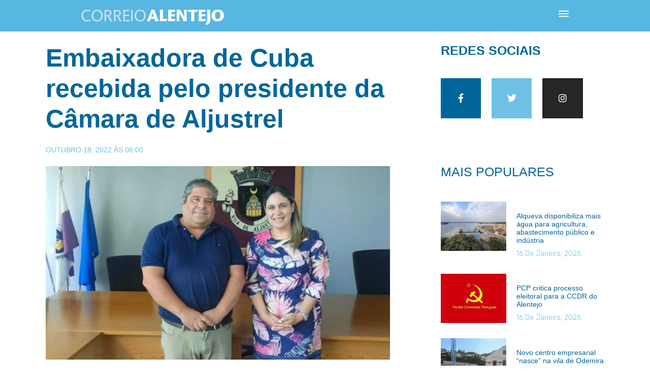

--- FILE ---
content_type: text/html; charset=UTF-8
request_url: https://correioalentejo.com/embaixadora-de-cuba-recebida-pelo-presidente-da-camara-de-aljustrel/
body_size: 20449
content:
<!DOCTYPE html>

<html lang="pt-PT" prefix="og: https://ogp.me/ns#">

<head>
	<meta charset="UTF-8">
	<meta name="viewport" content="width=device-width, initial-scale=1">
	<link rel="profile" href="http://gmpg.org/xfn/11">
		<style>img:is([sizes="auto" i], [sizes^="auto," i]) { contain-intrinsic-size: 3000px 1500px }</style>
	<title>Embaixadora de Cuba recebida pelo presidente da Câmara de Aljustrel - Correio Alentejo</title>
<meta name="description" content="A embaixadora de Cuba em Portugal, Yusmari Díaz Pérez, foi recebida, na passada semana, pelo presidente da Câmara de Aljustrel, Carlos Teles, no âmbito do"/>
<meta name="robots" content="follow, index, max-snippet:-1, max-video-preview:-1, max-image-preview:large"/>
<link rel="canonical" href="https://correioalentejo.com/embaixadora-de-cuba-recebida-pelo-presidente-da-camara-de-aljustrel/" />
<meta property="og:locale" content="pt_PT" />
<meta property="og:type" content="article" />
<meta property="og:title" content="Embaixadora de Cuba recebida pelo presidente da Câmara de Aljustrel - Correio Alentejo" />
<meta property="og:description" content="A embaixadora de Cuba em Portugal, Yusmari Díaz Pérez, foi recebida, na passada semana, pelo presidente da Câmara de Aljustrel, Carlos Teles, no âmbito do" />
<meta property="og:url" content="https://correioalentejo.com/embaixadora-de-cuba-recebida-pelo-presidente-da-camara-de-aljustrel/" />
<meta property="og:site_name" content="Correio Alentejo" />
<meta property="article:publisher" content="https://www.facebook.com/CorreioAlentejo/" />
<meta property="article:section" content="Destaque" />
<meta property="fb:app_id" content="1885467348270470" />
<meta property="og:image" content="https://correioalentejo.com/wp-content/uploads/2022/10/Camara-de-Aljustrel-visita-Embaixadora-de-Cuba-Out-2022.jpg" />
<meta property="og:image:secure_url" content="https://correioalentejo.com/wp-content/uploads/2022/10/Camara-de-Aljustrel-visita-Embaixadora-de-Cuba-Out-2022.jpg" />
<meta property="og:image:width" content="1280" />
<meta property="og:image:height" content="720" />
<meta property="og:image:alt" content="Embaixadora de Cuba recebida pelo presidente da Câmara de Aljustrel" />
<meta property="og:image:type" content="image/jpeg" />
<meta property="article:published_time" content="2022-10-18T06:00:00+00:00" />
<meta name="twitter:card" content="summary_large_image" />
<meta name="twitter:title" content="Embaixadora de Cuba recebida pelo presidente da Câmara de Aljustrel - Correio Alentejo" />
<meta name="twitter:description" content="A embaixadora de Cuba em Portugal, Yusmari Díaz Pérez, foi recebida, na passada semana, pelo presidente da Câmara de Aljustrel, Carlos Teles, no âmbito do" />
<meta name="twitter:site" content="@correioalentejo" />
<meta name="twitter:creator" content="@correioalentejo" />
<meta name="twitter:image" content="https://correioalentejo.com/wp-content/uploads/2022/10/Camara-de-Aljustrel-visita-Embaixadora-de-Cuba-Out-2022.jpg" />
<meta name="twitter:label1" content="Written by" />
<meta name="twitter:data1" content="Correio Alentejo" />
<meta name="twitter:label2" content="Time to read" />
<meta name="twitter:data2" content="Less than a minute" />
<script type="application/ld+json" class="rank-math-schema-pro">{"@context":"https://schema.org","@graph":[{"@type":"Place","@id":"https://correioalentejo.com/#place","geo":{"@type":"GeoCoordinates","latitude":"37.6985796867319","longitude":" -8.084744442588239"},"hasMap":"https://www.google.com/maps/search/?api=1&amp;query=37.6985796867319, -8.084744442588239","address":{"@type":"PostalAddress","streetAddress":"Rua Campo de Ourique, 6 \u2013 A","addressLocality":"Castro Verde","addressRegion":"Alentejo","postalCode":"7780-148","addressCountry":"Portugal"}},{"@type":["NewsMediaOrganization","Organization"],"@id":"https://correioalentejo.com/#organization","name":"Correio Alentejo","url":"https://correioalentejo.com","sameAs":["https://www.facebook.com/CorreioAlentejo/","https://twitter.com/correioalentejo"],"email":"geral@correioalentejo.com","address":{"@type":"PostalAddress","streetAddress":"Rua Campo de Ourique, 6 \u2013 A","addressLocality":"Castro Verde","addressRegion":"Alentejo","postalCode":"7780-148","addressCountry":"Portugal"},"logo":{"@type":"ImageObject","@id":"https://correioalentejo.com/#logo","url":"https://correioalentejo.com/wp-content/uploads/2020/12/cropped-logotipo_CA-2.png","contentUrl":"https://correioalentejo.com/wp-content/uploads/2020/12/cropped-logotipo_CA-2.png","caption":"Correio Alentejo","inLanguage":"pt-PT","width":"1593","height":"236"},"contactPoint":[{"@type":"ContactPoint","telephone":"+351 286 328 417","contactType":"customer support"}],"location":{"@id":"https://correioalentejo.com/#place"}},{"@type":"WebSite","@id":"https://correioalentejo.com/#website","url":"https://correioalentejo.com","name":"Correio Alentejo","publisher":{"@id":"https://correioalentejo.com/#organization"},"inLanguage":"pt-PT"},{"@type":"ImageObject","@id":"https://correioalentejo.com/wp-content/uploads/2022/10/Camara-de-Aljustrel-visita-Embaixadora-de-Cuba-Out-2022.jpg","url":"https://correioalentejo.com/wp-content/uploads/2022/10/Camara-de-Aljustrel-visita-Embaixadora-de-Cuba-Out-2022.jpg","width":"1280","height":"720","inLanguage":"pt-PT"},{"@type":"WebPage","@id":"https://correioalentejo.com/embaixadora-de-cuba-recebida-pelo-presidente-da-camara-de-aljustrel/#webpage","url":"https://correioalentejo.com/embaixadora-de-cuba-recebida-pelo-presidente-da-camara-de-aljustrel/","name":"Embaixadora de Cuba recebida pelo presidente da C\u00e2mara de Aljustrel - Correio Alentejo","datePublished":"2022-10-18T06:00:00+00:00","dateModified":"2022-10-18T06:00:00+00:00","isPartOf":{"@id":"https://correioalentejo.com/#website"},"primaryImageOfPage":{"@id":"https://correioalentejo.com/wp-content/uploads/2022/10/Camara-de-Aljustrel-visita-Embaixadora-de-Cuba-Out-2022.jpg"},"inLanguage":"pt-PT"},{"@type":"Person","@id":"https://correioalentejo.com/jornalista/correio-alentejo/","name":"Correio Alentejo","url":"https://correioalentejo.com/jornalista/correio-alentejo/","image":{"@type":"ImageObject","@id":"https://correioalentejo.com/wp-content/uploads/2020/11/logo-1-96x96.jpg","url":"https://correioalentejo.com/wp-content/uploads/2020/11/logo-1-96x96.jpg","caption":"Correio Alentejo","inLanguage":"pt-PT"},"sameAs":["https://correioalentejo.com"],"worksFor":{"@id":"https://correioalentejo.com/#organization"}},{"@type":"NewsArticle","headline":"Embaixadora de Cuba recebida pelo presidente da C\u00e2mara de Aljustrel - Correio Alentejo","datePublished":"2022-10-18T06:00:00+00:00","dateModified":"2022-10-18T06:00:00+00:00","articleSection":"Baixo Alentejo, Destaque","author":{"@id":"https://correioalentejo.com/jornalista/correio-alentejo/","name":"Correio Alentejo"},"publisher":{"@id":"https://correioalentejo.com/#organization"},"description":"A embaixadora de Cuba em Portugal, Yusmari D\u00edaz P\u00e9rez, foi recebida, na passada semana, pelo presidente da C\u00e2mara de Aljustrel, Carlos Teles, no \u00e2mbito do","copyrightYear":"2022","copyrightHolder":{"@id":"https://correioalentejo.com/#organization"},"name":"Embaixadora de Cuba recebida pelo presidente da C\u00e2mara de Aljustrel - Correio Alentejo","@id":"https://correioalentejo.com/embaixadora-de-cuba-recebida-pelo-presidente-da-camara-de-aljustrel/#richSnippet","isPartOf":{"@id":"https://correioalentejo.com/embaixadora-de-cuba-recebida-pelo-presidente-da-camara-de-aljustrel/#webpage"},"image":{"@id":"https://correioalentejo.com/wp-content/uploads/2022/10/Camara-de-Aljustrel-visita-Embaixadora-de-Cuba-Out-2022.jpg"},"inLanguage":"pt-PT","mainEntityOfPage":{"@id":"https://correioalentejo.com/embaixadora-de-cuba-recebida-pelo-presidente-da-camara-de-aljustrel/#webpage"}}]}</script>
<link rel="alternate" type="application/rss+xml" title="Correio Alentejo &raquo; Feed" href="https://correioalentejo.com/feed/" />
<link rel="alternate" type="application/rss+xml" title="Correio Alentejo &raquo; Feed de comentários" href="https://correioalentejo.com/comments/feed/" />
<script>
window._wpemojiSettings = {"baseUrl":"https:\/\/s.w.org\/images\/core\/emoji\/15.0.3\/72x72\/","ext":".png","svgUrl":"https:\/\/s.w.org\/images\/core\/emoji\/15.0.3\/svg\/","svgExt":".svg","source":{"concatemoji":"https:\/\/correioalentejo.com\/wp-includes\/js\/wp-emoji-release.min.js?ver=6.7.4"}};
/*! This file is auto-generated */
!function(i,n){var o,s,e;function c(e){try{var t={supportTests:e,timestamp:(new Date).valueOf()};sessionStorage.setItem(o,JSON.stringify(t))}catch(e){}}function p(e,t,n){e.clearRect(0,0,e.canvas.width,e.canvas.height),e.fillText(t,0,0);var t=new Uint32Array(e.getImageData(0,0,e.canvas.width,e.canvas.height).data),r=(e.clearRect(0,0,e.canvas.width,e.canvas.height),e.fillText(n,0,0),new Uint32Array(e.getImageData(0,0,e.canvas.width,e.canvas.height).data));return t.every(function(e,t){return e===r[t]})}function u(e,t,n){switch(t){case"flag":return n(e,"\ud83c\udff3\ufe0f\u200d\u26a7\ufe0f","\ud83c\udff3\ufe0f\u200b\u26a7\ufe0f")?!1:!n(e,"\ud83c\uddfa\ud83c\uddf3","\ud83c\uddfa\u200b\ud83c\uddf3")&&!n(e,"\ud83c\udff4\udb40\udc67\udb40\udc62\udb40\udc65\udb40\udc6e\udb40\udc67\udb40\udc7f","\ud83c\udff4\u200b\udb40\udc67\u200b\udb40\udc62\u200b\udb40\udc65\u200b\udb40\udc6e\u200b\udb40\udc67\u200b\udb40\udc7f");case"emoji":return!n(e,"\ud83d\udc26\u200d\u2b1b","\ud83d\udc26\u200b\u2b1b")}return!1}function f(e,t,n){var r="undefined"!=typeof WorkerGlobalScope&&self instanceof WorkerGlobalScope?new OffscreenCanvas(300,150):i.createElement("canvas"),a=r.getContext("2d",{willReadFrequently:!0}),o=(a.textBaseline="top",a.font="600 32px Arial",{});return e.forEach(function(e){o[e]=t(a,e,n)}),o}function t(e){var t=i.createElement("script");t.src=e,t.defer=!0,i.head.appendChild(t)}"undefined"!=typeof Promise&&(o="wpEmojiSettingsSupports",s=["flag","emoji"],n.supports={everything:!0,everythingExceptFlag:!0},e=new Promise(function(e){i.addEventListener("DOMContentLoaded",e,{once:!0})}),new Promise(function(t){var n=function(){try{var e=JSON.parse(sessionStorage.getItem(o));if("object"==typeof e&&"number"==typeof e.timestamp&&(new Date).valueOf()<e.timestamp+604800&&"object"==typeof e.supportTests)return e.supportTests}catch(e){}return null}();if(!n){if("undefined"!=typeof Worker&&"undefined"!=typeof OffscreenCanvas&&"undefined"!=typeof URL&&URL.createObjectURL&&"undefined"!=typeof Blob)try{var e="postMessage("+f.toString()+"("+[JSON.stringify(s),u.toString(),p.toString()].join(",")+"));",r=new Blob([e],{type:"text/javascript"}),a=new Worker(URL.createObjectURL(r),{name:"wpTestEmojiSupports"});return void(a.onmessage=function(e){c(n=e.data),a.terminate(),t(n)})}catch(e){}c(n=f(s,u,p))}t(n)}).then(function(e){for(var t in e)n.supports[t]=e[t],n.supports.everything=n.supports.everything&&n.supports[t],"flag"!==t&&(n.supports.everythingExceptFlag=n.supports.everythingExceptFlag&&n.supports[t]);n.supports.everythingExceptFlag=n.supports.everythingExceptFlag&&!n.supports.flag,n.DOMReady=!1,n.readyCallback=function(){n.DOMReady=!0}}).then(function(){return e}).then(function(){var e;n.supports.everything||(n.readyCallback(),(e=n.source||{}).concatemoji?t(e.concatemoji):e.wpemoji&&e.twemoji&&(t(e.twemoji),t(e.wpemoji)))}))}((window,document),window._wpemojiSettings);
</script>
<style id='wp-emoji-styles-inline-css'>

	img.wp-smiley, img.emoji {
		display: inline !important;
		border: none !important;
		box-shadow: none !important;
		height: 1em !important;
		width: 1em !important;
		margin: 0 0.07em !important;
		vertical-align: -0.1em !important;
		background: none !important;
		padding: 0 !important;
	}
</style>
<link rel='stylesheet' id='wp-block-library-css' href='https://correioalentejo.com/wp-includes/css/dist/block-library/style.min.css?ver=6.7.4' media='all' />
<link rel='stylesheet' id='jet-engine-frontend-css' href='https://correioalentejo.com/wp-content/plugins/jet-engine/assets/css/frontend.css?ver=3.1.3.1' media='all' />
<style id='classic-theme-styles-inline-css'>
/*! This file is auto-generated */
.wp-block-button__link{color:#fff;background-color:#32373c;border-radius:9999px;box-shadow:none;text-decoration:none;padding:calc(.667em + 2px) calc(1.333em + 2px);font-size:1.125em}.wp-block-file__button{background:#32373c;color:#fff;text-decoration:none}
</style>
<style id='global-styles-inline-css'>
:root{--wp--preset--aspect-ratio--square: 1;--wp--preset--aspect-ratio--4-3: 4/3;--wp--preset--aspect-ratio--3-4: 3/4;--wp--preset--aspect-ratio--3-2: 3/2;--wp--preset--aspect-ratio--2-3: 2/3;--wp--preset--aspect-ratio--16-9: 16/9;--wp--preset--aspect-ratio--9-16: 9/16;--wp--preset--color--black: #000000;--wp--preset--color--cyan-bluish-gray: #abb8c3;--wp--preset--color--white: #ffffff;--wp--preset--color--pale-pink: #f78da7;--wp--preset--color--vivid-red: #cf2e2e;--wp--preset--color--luminous-vivid-orange: #ff6900;--wp--preset--color--luminous-vivid-amber: #fcb900;--wp--preset--color--light-green-cyan: #7bdcb5;--wp--preset--color--vivid-green-cyan: #00d084;--wp--preset--color--pale-cyan-blue: #8ed1fc;--wp--preset--color--vivid-cyan-blue: #0693e3;--wp--preset--color--vivid-purple: #9b51e0;--wp--preset--gradient--vivid-cyan-blue-to-vivid-purple: linear-gradient(135deg,rgba(6,147,227,1) 0%,rgb(155,81,224) 100%);--wp--preset--gradient--light-green-cyan-to-vivid-green-cyan: linear-gradient(135deg,rgb(122,220,180) 0%,rgb(0,208,130) 100%);--wp--preset--gradient--luminous-vivid-amber-to-luminous-vivid-orange: linear-gradient(135deg,rgba(252,185,0,1) 0%,rgba(255,105,0,1) 100%);--wp--preset--gradient--luminous-vivid-orange-to-vivid-red: linear-gradient(135deg,rgba(255,105,0,1) 0%,rgb(207,46,46) 100%);--wp--preset--gradient--very-light-gray-to-cyan-bluish-gray: linear-gradient(135deg,rgb(238,238,238) 0%,rgb(169,184,195) 100%);--wp--preset--gradient--cool-to-warm-spectrum: linear-gradient(135deg,rgb(74,234,220) 0%,rgb(151,120,209) 20%,rgb(207,42,186) 40%,rgb(238,44,130) 60%,rgb(251,105,98) 80%,rgb(254,248,76) 100%);--wp--preset--gradient--blush-light-purple: linear-gradient(135deg,rgb(255,206,236) 0%,rgb(152,150,240) 100%);--wp--preset--gradient--blush-bordeaux: linear-gradient(135deg,rgb(254,205,165) 0%,rgb(254,45,45) 50%,rgb(107,0,62) 100%);--wp--preset--gradient--luminous-dusk: linear-gradient(135deg,rgb(255,203,112) 0%,rgb(199,81,192) 50%,rgb(65,88,208) 100%);--wp--preset--gradient--pale-ocean: linear-gradient(135deg,rgb(255,245,203) 0%,rgb(182,227,212) 50%,rgb(51,167,181) 100%);--wp--preset--gradient--electric-grass: linear-gradient(135deg,rgb(202,248,128) 0%,rgb(113,206,126) 100%);--wp--preset--gradient--midnight: linear-gradient(135deg,rgb(2,3,129) 0%,rgb(40,116,252) 100%);--wp--preset--font-size--small: 14px;--wp--preset--font-size--medium: 20px;--wp--preset--font-size--large: 20px;--wp--preset--font-size--x-large: 42px;--wp--preset--font-size--tiny: 12px;--wp--preset--font-size--regular: 16px;--wp--preset--font-size--larger: 32px;--wp--preset--font-size--extra: 44px;--wp--preset--spacing--20: 0.44rem;--wp--preset--spacing--30: 0.67rem;--wp--preset--spacing--40: 1rem;--wp--preset--spacing--50: 1.5rem;--wp--preset--spacing--60: 2.25rem;--wp--preset--spacing--70: 3.38rem;--wp--preset--spacing--80: 5.06rem;--wp--preset--shadow--natural: 6px 6px 9px rgba(0, 0, 0, 0.2);--wp--preset--shadow--deep: 12px 12px 50px rgba(0, 0, 0, 0.4);--wp--preset--shadow--sharp: 6px 6px 0px rgba(0, 0, 0, 0.2);--wp--preset--shadow--outlined: 6px 6px 0px -3px rgba(255, 255, 255, 1), 6px 6px rgba(0, 0, 0, 1);--wp--preset--shadow--crisp: 6px 6px 0px rgba(0, 0, 0, 1);}:where(.is-layout-flex){gap: 0.5em;}:where(.is-layout-grid){gap: 0.5em;}body .is-layout-flex{display: flex;}.is-layout-flex{flex-wrap: wrap;align-items: center;}.is-layout-flex > :is(*, div){margin: 0;}body .is-layout-grid{display: grid;}.is-layout-grid > :is(*, div){margin: 0;}:where(.wp-block-columns.is-layout-flex){gap: 2em;}:where(.wp-block-columns.is-layout-grid){gap: 2em;}:where(.wp-block-post-template.is-layout-flex){gap: 1.25em;}:where(.wp-block-post-template.is-layout-grid){gap: 1.25em;}.has-black-color{color: var(--wp--preset--color--black) !important;}.has-cyan-bluish-gray-color{color: var(--wp--preset--color--cyan-bluish-gray) !important;}.has-white-color{color: var(--wp--preset--color--white) !important;}.has-pale-pink-color{color: var(--wp--preset--color--pale-pink) !important;}.has-vivid-red-color{color: var(--wp--preset--color--vivid-red) !important;}.has-luminous-vivid-orange-color{color: var(--wp--preset--color--luminous-vivid-orange) !important;}.has-luminous-vivid-amber-color{color: var(--wp--preset--color--luminous-vivid-amber) !important;}.has-light-green-cyan-color{color: var(--wp--preset--color--light-green-cyan) !important;}.has-vivid-green-cyan-color{color: var(--wp--preset--color--vivid-green-cyan) !important;}.has-pale-cyan-blue-color{color: var(--wp--preset--color--pale-cyan-blue) !important;}.has-vivid-cyan-blue-color{color: var(--wp--preset--color--vivid-cyan-blue) !important;}.has-vivid-purple-color{color: var(--wp--preset--color--vivid-purple) !important;}.has-black-background-color{background-color: var(--wp--preset--color--black) !important;}.has-cyan-bluish-gray-background-color{background-color: var(--wp--preset--color--cyan-bluish-gray) !important;}.has-white-background-color{background-color: var(--wp--preset--color--white) !important;}.has-pale-pink-background-color{background-color: var(--wp--preset--color--pale-pink) !important;}.has-vivid-red-background-color{background-color: var(--wp--preset--color--vivid-red) !important;}.has-luminous-vivid-orange-background-color{background-color: var(--wp--preset--color--luminous-vivid-orange) !important;}.has-luminous-vivid-amber-background-color{background-color: var(--wp--preset--color--luminous-vivid-amber) !important;}.has-light-green-cyan-background-color{background-color: var(--wp--preset--color--light-green-cyan) !important;}.has-vivid-green-cyan-background-color{background-color: var(--wp--preset--color--vivid-green-cyan) !important;}.has-pale-cyan-blue-background-color{background-color: var(--wp--preset--color--pale-cyan-blue) !important;}.has-vivid-cyan-blue-background-color{background-color: var(--wp--preset--color--vivid-cyan-blue) !important;}.has-vivid-purple-background-color{background-color: var(--wp--preset--color--vivid-purple) !important;}.has-black-border-color{border-color: var(--wp--preset--color--black) !important;}.has-cyan-bluish-gray-border-color{border-color: var(--wp--preset--color--cyan-bluish-gray) !important;}.has-white-border-color{border-color: var(--wp--preset--color--white) !important;}.has-pale-pink-border-color{border-color: var(--wp--preset--color--pale-pink) !important;}.has-vivid-red-border-color{border-color: var(--wp--preset--color--vivid-red) !important;}.has-luminous-vivid-orange-border-color{border-color: var(--wp--preset--color--luminous-vivid-orange) !important;}.has-luminous-vivid-amber-border-color{border-color: var(--wp--preset--color--luminous-vivid-amber) !important;}.has-light-green-cyan-border-color{border-color: var(--wp--preset--color--light-green-cyan) !important;}.has-vivid-green-cyan-border-color{border-color: var(--wp--preset--color--vivid-green-cyan) !important;}.has-pale-cyan-blue-border-color{border-color: var(--wp--preset--color--pale-cyan-blue) !important;}.has-vivid-cyan-blue-border-color{border-color: var(--wp--preset--color--vivid-cyan-blue) !important;}.has-vivid-purple-border-color{border-color: var(--wp--preset--color--vivid-purple) !important;}.has-vivid-cyan-blue-to-vivid-purple-gradient-background{background: var(--wp--preset--gradient--vivid-cyan-blue-to-vivid-purple) !important;}.has-light-green-cyan-to-vivid-green-cyan-gradient-background{background: var(--wp--preset--gradient--light-green-cyan-to-vivid-green-cyan) !important;}.has-luminous-vivid-amber-to-luminous-vivid-orange-gradient-background{background: var(--wp--preset--gradient--luminous-vivid-amber-to-luminous-vivid-orange) !important;}.has-luminous-vivid-orange-to-vivid-red-gradient-background{background: var(--wp--preset--gradient--luminous-vivid-orange-to-vivid-red) !important;}.has-very-light-gray-to-cyan-bluish-gray-gradient-background{background: var(--wp--preset--gradient--very-light-gray-to-cyan-bluish-gray) !important;}.has-cool-to-warm-spectrum-gradient-background{background: var(--wp--preset--gradient--cool-to-warm-spectrum) !important;}.has-blush-light-purple-gradient-background{background: var(--wp--preset--gradient--blush-light-purple) !important;}.has-blush-bordeaux-gradient-background{background: var(--wp--preset--gradient--blush-bordeaux) !important;}.has-luminous-dusk-gradient-background{background: var(--wp--preset--gradient--luminous-dusk) !important;}.has-pale-ocean-gradient-background{background: var(--wp--preset--gradient--pale-ocean) !important;}.has-electric-grass-gradient-background{background: var(--wp--preset--gradient--electric-grass) !important;}.has-midnight-gradient-background{background: var(--wp--preset--gradient--midnight) !important;}.has-small-font-size{font-size: var(--wp--preset--font-size--small) !important;}.has-medium-font-size{font-size: var(--wp--preset--font-size--medium) !important;}.has-large-font-size{font-size: var(--wp--preset--font-size--large) !important;}.has-x-large-font-size{font-size: var(--wp--preset--font-size--x-large) !important;}
:where(.wp-block-post-template.is-layout-flex){gap: 1.25em;}:where(.wp-block-post-template.is-layout-grid){gap: 1.25em;}
:where(.wp-block-columns.is-layout-flex){gap: 2em;}:where(.wp-block-columns.is-layout-grid){gap: 2em;}
:root :where(.wp-block-pullquote){font-size: 1.5em;line-height: 1.6;}
</style>
<link rel='stylesheet' id='pmpro_frontend-css' href='https://correioalentejo.com/wp-content/plugins/paid-memberships-pro/css/frontend.css?ver=2.10.3' media='screen' />
<link rel='stylesheet' id='pmpro_print-css' href='https://correioalentejo.com/wp-content/plugins/paid-memberships-pro/css/print.css?ver=2.10.3' media='print' />
<link rel='stylesheet' id='wpbf-style-css' href='https://correioalentejo.com/wp-content/themes/correioalentejo/style.css?ver=6.7.4' media='all' />
<link rel='stylesheet' id='wpbf-responsive-css' href='https://correioalentejo.com/wp-content/themes/correioalentejo/css/min/responsive-min.css?ver=6.7.4' media='all' />
<link rel='stylesheet' id='jet-menu-public-styles-css' href='https://correioalentejo.com/wp-content/plugins/jet-menu/assets/public/css/public.css?ver=2.2.4' media='all' />
<link rel='stylesheet' id='jet-popup-frontend-css' href='https://correioalentejo.com/wp-content/plugins/jet-popup/assets/css/jet-popup-frontend.css?ver=2.0.0' media='all' />
<link rel='stylesheet' id='jet-elements-css' href='https://correioalentejo.com/wp-content/plugins/jet-elements/assets/css/jet-elements.css?ver=2.6.9' media='all' />
<link rel='stylesheet' id='jet-elements-skin-css' href='https://correioalentejo.com/wp-content/plugins/jet-elements/assets/css/jet-elements-skin.css?ver=2.6.9' media='all' />
<link rel='stylesheet' id='elementor-icons-css' href='https://correioalentejo.com/wp-content/plugins/elementor/assets/lib/eicons/css/elementor-icons.min.css?ver=5.30.0' media='all' />
<link rel='stylesheet' id='elementor-frontend-css' href='https://correioalentejo.com/wp-content/plugins/elementor/assets/css/frontend.min.css?ver=3.23.0' media='all' />
<link rel='stylesheet' id='swiper-css' href='https://correioalentejo.com/wp-content/plugins/elementor/assets/lib/swiper/css/swiper.min.css?ver=5.3.6' media='all' />
<link rel='stylesheet' id='elementor-post-63-css' href='https://correioalentejo.com/wp-content/uploads/elementor/css/post-63.css?ver=1734690093' media='all' />
<link rel='stylesheet' id='elementor-pro-css' href='https://correioalentejo.com/wp-content/plugins/elementor-pro/assets/css/frontend.min.css?ver=3.21.2' media='all' />
<link rel='stylesheet' id='uael-frontend-css' href='https://correioalentejo.com/wp-content/plugins/ultimate-elementor/assets/min-css/uael-frontend.min.css?ver=1.36.15' media='all' />
<link rel='stylesheet' id='jet-blog-css' href='https://correioalentejo.com/wp-content/plugins/jet-blog/assets/css/jet-blog.css?ver=2.3.1' media='all' />
<link rel='stylesheet' id='jet-tricks-frontend-css' href='https://correioalentejo.com/wp-content/plugins/jet-tricks/assets/css/jet-tricks-frontend.css?ver=1.4.3' media='all' />
<link rel='stylesheet' id='she-header-style-css' href='https://correioalentejo.com/wp-content/plugins/sticky-header-effects-for-elementor/assets/css/she-header-style.css?ver=1.6.5' media='all' />
<link rel='stylesheet' id='elementor-global-css' href='https://correioalentejo.com/wp-content/uploads/elementor/css/global.css?ver=1734691938' media='all' />
<link rel='stylesheet' id='elementor-post-39918-css' href='https://correioalentejo.com/wp-content/uploads/elementor/css/post-39918.css?ver=1734690190' media='all' />
<link rel='stylesheet' id='elementor-post-464-css' href='https://correioalentejo.com/wp-content/uploads/elementor/css/post-464.css?ver=1741947796' media='all' />
<link rel='stylesheet' id='elementor-post-39960-css' href='https://correioalentejo.com/wp-content/uploads/elementor/css/post-39960.css?ver=1737115263' media='all' />
<link rel='stylesheet' id='wpbf-premium-css' href='https://correioalentejo.com/wp-content/plugins/wpbf-premium/css/wpbf-premium.css?ver=2.5.11' media='all' />
<style id='wpbf-premium-inline-css'>
#inner-content{}.wpbf-archive-content .wpbf-post{text-align:left;}.wpbf-navigation .wpbf-2-3{width:25%;}.wpbf-navigation .wpbf-1-3{width:75%;}.wpbf-nav-wrapper{padding-top:19px;padding-bottom:19px;}.wpbf-navigation:not(.wpbf-navigation-transparent):not(.wpbf-navigation-active){background-color:#145d9d;}.wpbf-navigation-transparent,.wpbf-navigation-transparent .wpbf-mobile-nav-wrapper{background-color:rgba(232,191,191,0);}
</style>
<link rel='stylesheet' id='wpbf-style-child-css' href='https://correioalentejo.com/wp-content/themes/correioalentejo-chield/style.css?ver=1.2' media='all' />
<link rel='stylesheet' id='google-fonts-1-css' href='https://fonts.googleapis.com/css?family=Roboto%3A100%2C100italic%2C200%2C200italic%2C300%2C300italic%2C400%2C400italic%2C500%2C500italic%2C600%2C600italic%2C700%2C700italic%2C800%2C800italic%2C900%2C900italic%7CRoboto+Condensed%3A100%2C100italic%2C200%2C200italic%2C300%2C300italic%2C400%2C400italic%2C500%2C500italic%2C600%2C600italic%2C700%2C700italic%2C800%2C800italic%2C900%2C900italic%7CRubik%3A100%2C100italic%2C200%2C200italic%2C300%2C300italic%2C400%2C400italic%2C500%2C500italic%2C600%2C600italic%2C700%2C700italic%2C800%2C800italic%2C900%2C900italic&#038;display=auto&#038;ver=6.7.4' media='all' />
<link rel='stylesheet' id='elementor-icons-shared-0-css' href='https://correioalentejo.com/wp-content/plugins/elementor/assets/lib/font-awesome/css/fontawesome.min.css?ver=5.15.3' media='all' />
<link rel='stylesheet' id='elementor-icons-fa-brands-css' href='https://correioalentejo.com/wp-content/plugins/elementor/assets/lib/font-awesome/css/brands.min.css?ver=5.15.3' media='all' />
<link rel='stylesheet' id='elementor-icons-fa-solid-css' href='https://correioalentejo.com/wp-content/plugins/elementor/assets/lib/font-awesome/css/solid.min.css?ver=5.15.3' media='all' />
<link rel="preconnect" href="https://fonts.gstatic.com/" crossorigin><script src="https://correioalentejo.com/wp-includes/js/jquery/jquery.min.js?ver=3.7.1" id="jquery-core-js"></script>
<script src="https://correioalentejo.com/wp-includes/js/jquery/jquery-migrate.min.js?ver=3.4.1" id="jquery-migrate-js"></script>
<script src="https://correioalentejo.com/wp-content/plugins/sticky-header-effects-for-elementor/assets/js/she-header.js?ver=1.6.5" id="she-header-js"></script>
<link rel="https://api.w.org/" href="https://correioalentejo.com/wp-json/" /><link rel="alternate" title="JSON" type="application/json" href="https://correioalentejo.com/wp-json/wp/v2/posts/54268" /><link rel="EditURI" type="application/rsd+xml" title="RSD" href="https://correioalentejo.com/xmlrpc.php?rsd" />
<meta name="generator" content="WordPress 6.7.4" />
<link rel='shortlink' href='https://correioalentejo.com/?p=54268' />
<link rel="alternate" title="oEmbed (JSON)" type="application/json+oembed" href="https://correioalentejo.com/wp-json/oembed/1.0/embed?url=https%3A%2F%2Fcorreioalentejo.com%2Fembaixadora-de-cuba-recebida-pelo-presidente-da-camara-de-aljustrel%2F" />
<link rel="alternate" title="oEmbed (XML)" type="text/xml+oembed" href="https://correioalentejo.com/wp-json/oembed/1.0/embed?url=https%3A%2F%2Fcorreioalentejo.com%2Fembaixadora-de-cuba-recebida-pelo-presidente-da-camara-de-aljustrel%2F&#038;format=xml" />
<meta name="generator" content="Elementor 3.23.0; settings: css_print_method-external, google_font-enabled, font_display-auto">
<meta property="fb:app_id" content="1885467348270470" /><script id="google_gtagjs" src="https://correioalentejo.com/?local_ga_js=cd244222c7c79c43e2781b34b69873e9" async></script>
<script id="google_gtagjs-inline">
window.dataLayer = window.dataLayer || [];function gtag(){dataLayer.push(arguments);}gtag('js', new Date());gtag('config', 'G-Z4BXL5LN1V', {} );
</script>
<link rel="icon" href="https://correioalentejo.com/wp-content/uploads/2020/11/cropped-logo-1-32x32.jpg" sizes="32x32" />
<link rel="icon" href="https://correioalentejo.com/wp-content/uploads/2020/11/cropped-logo-1-192x192.jpg" sizes="192x192" />
<link rel="apple-touch-icon" href="https://correioalentejo.com/wp-content/uploads/2020/11/cropped-logo-1-180x180.jpg" />
<meta name="msapplication-TileImage" content="https://correioalentejo.com/wp-content/uploads/2020/11/cropped-logo-1-270x270.jpg" />
<style id="kirki-inline-styles"></style></head>

<body class="post-template-default single single-post postid-54268 single-format-standard wp-custom-logo pmpro-body-has-access wpbf wpbf-embaixadora-de-cuba-recebida-pelo-presidente-da-camara-de-aljustrel wpbf-sidebar-right jet-mega-menu-location elementor-default elementor-template-full-width elementor-kit-63 elementor-page-39960" itemscope="itemscope" itemtype="https://schema.org/Blog">

	<a class="screen-reader-text skip-link" href="#content" title="Ir para o conteúdo">Ir para o conteúdo</a>

	
	
	<div id="container" class="hfeed wpbf-page">

		
				<div data-elementor-type="header" data-elementor-id="39918" class="elementor elementor-39918 elementor-location-header" data-elementor-post-type="elementor_library">
					<section class="elementor-section elementor-top-section elementor-element elementor-element-6d4bd636 elementor-section-full_width elementor-section-height-min-height elementor-section-height-default elementor-section-items-middle" data-id="6d4bd636" data-element_type="section" data-settings="{&quot;background_background&quot;:&quot;classic&quot;,&quot;sticky&quot;:&quot;top&quot;,&quot;sticky_effects_offset&quot;:68,&quot;jet_parallax_layout_list&quot;:[{&quot;jet_parallax_layout_image&quot;:{&quot;url&quot;:&quot;&quot;,&quot;id&quot;:&quot;&quot;,&quot;size&quot;:&quot;&quot;},&quot;_id&quot;:&quot;b02c71d&quot;,&quot;jet_parallax_layout_image_tablet&quot;:{&quot;url&quot;:&quot;&quot;,&quot;id&quot;:&quot;&quot;,&quot;size&quot;:&quot;&quot;},&quot;jet_parallax_layout_image_mobile&quot;:{&quot;url&quot;:&quot;&quot;,&quot;id&quot;:&quot;&quot;,&quot;size&quot;:&quot;&quot;},&quot;jet_parallax_layout_speed&quot;:{&quot;unit&quot;:&quot;%&quot;,&quot;size&quot;:50,&quot;sizes&quot;:[]},&quot;jet_parallax_layout_type&quot;:&quot;scroll&quot;,&quot;jet_parallax_layout_direction&quot;:null,&quot;jet_parallax_layout_fx_direction&quot;:null,&quot;jet_parallax_layout_z_index&quot;:&quot;&quot;,&quot;jet_parallax_layout_bg_x&quot;:50,&quot;jet_parallax_layout_bg_x_tablet&quot;:&quot;&quot;,&quot;jet_parallax_layout_bg_x_mobile&quot;:&quot;&quot;,&quot;jet_parallax_layout_bg_y&quot;:50,&quot;jet_parallax_layout_bg_y_tablet&quot;:&quot;&quot;,&quot;jet_parallax_layout_bg_y_mobile&quot;:&quot;&quot;,&quot;jet_parallax_layout_bg_size&quot;:&quot;auto&quot;,&quot;jet_parallax_layout_bg_size_tablet&quot;:&quot;&quot;,&quot;jet_parallax_layout_bg_size_mobile&quot;:&quot;&quot;,&quot;jet_parallax_layout_animation_prop&quot;:&quot;transform&quot;,&quot;jet_parallax_layout_on&quot;:[&quot;desktop&quot;,&quot;tablet&quot;]}],&quot;sticky_on&quot;:[&quot;desktop&quot;,&quot;tablet&quot;,&quot;mobile&quot;],&quot;sticky_offset&quot;:0}">
						<div class="elementor-container elementor-column-gap-default">
					<div class="elementor-column elementor-col-50 elementor-top-column elementor-element elementor-element-29c28470" data-id="29c28470" data-element_type="column">
			<div class="elementor-widget-wrap elementor-element-populated">
						<div class="elementor-element elementor-element-1297f86 elementor-widget elementor-widget-theme-site-logo elementor-widget-image" data-id="1297f86" data-element_type="widget" data-widget_type="theme-site-logo.default">
				<div class="elementor-widget-container">
									<a href="https://correioalentejo.com">
			<img fetchpriority="high" width="1593" height="236" src="https://correioalentejo.com/wp-content/uploads/2020/12/cropped-logotipo_CA-2.png" class="attachment-full size-full wp-image-43618" alt="" srcset="https://correioalentejo.com/wp-content/uploads/2020/12/cropped-logotipo_CA-2.png 1593w, https://correioalentejo.com/wp-content/uploads/2020/12/cropped-logotipo_CA-2-300x44.png 300w, https://correioalentejo.com/wp-content/uploads/2020/12/cropped-logotipo_CA-2-1024x152.png 1024w, https://correioalentejo.com/wp-content/uploads/2020/12/cropped-logotipo_CA-2-768x114.png 768w, https://correioalentejo.com/wp-content/uploads/2020/12/cropped-logotipo_CA-2-1536x228.png 1536w, https://correioalentejo.com/wp-content/uploads/2020/12/cropped-logotipo_CA-2-600x89.png 600w" sizes="(max-width: 1593px) 100vw, 1593px" />				</a>
									</div>
				</div>
					</div>
		</div>
				<div class="elementor-column elementor-col-50 elementor-top-column elementor-element elementor-element-622bdd29" data-id="622bdd29" data-element_type="column">
			<div class="elementor-widget-wrap elementor-element-populated">
						<div class="elementor-element elementor-element-930fda elementor-view-default elementor-widget elementor-widget-icon" data-id="930fda" data-element_type="widget" data-widget_type="icon.default">
				<div class="elementor-widget-container">
					<div class="elementor-icon-wrapper">
			<a class="elementor-icon" href="#elementor-action%3Aaction%3Dpopup%3Aopen%26settings%3DeyJpZCI6IjM5NjE1IiwidG9nZ2xlIjpmYWxzZX0%3D">
			<svg xmlns="http://www.w3.org/2000/svg" width="31" height="18.9999" viewBox="0 0 31 18.9999"><title>Me</title><g id="acec0e9a-e5e9-4a92-870d-7e698965f678" data-name="Layer 2"><g id="fc8ac0e5-f044-4882-b83f-90169ac7f2e4" data-name="Layer 1"><path d="M29.5,3H1.5A1.5044,1.5044,0,0,1,0,1.5H0A1.5044,1.5044,0,0,1,1.5,0h28A1.5044,1.5044,0,0,1,31,1.5h0A1.5044,1.5044,0,0,1,29.5,3ZM31,9.5h0A1.5044,1.5044,0,0,0,29.5,8H1.5A1.5044,1.5044,0,0,0,0,9.5H0A1.5044,1.5044,0,0,0,1.5,11h28A1.5044,1.5044,0,0,0,31,9.5Zm0,8h0A1.5044,1.5044,0,0,0,29.5,16H1.5A1.5044,1.5044,0,0,0,0,17.5H0A1.5044,1.5044,0,0,0,1.5,19h28A1.5044,1.5044,0,0,0,31,17.5Z"></path></g></g></svg>			</a>
		</div>
				</div>
				</div>
					</div>
		</div>
					</div>
		</section>
				<section class="elementor-section elementor-top-section elementor-element elementor-element-1cf9277 elementor-section-boxed elementor-section-height-default elementor-section-height-default" data-id="1cf9277" data-element_type="section" data-settings="{&quot;jet_parallax_layout_list&quot;:[{&quot;jet_parallax_layout_image&quot;:{&quot;url&quot;:&quot;&quot;,&quot;id&quot;:&quot;&quot;,&quot;size&quot;:&quot;&quot;},&quot;_id&quot;:&quot;5f4527e&quot;,&quot;jet_parallax_layout_image_tablet&quot;:{&quot;url&quot;:&quot;&quot;,&quot;id&quot;:&quot;&quot;,&quot;size&quot;:&quot;&quot;},&quot;jet_parallax_layout_image_mobile&quot;:{&quot;url&quot;:&quot;&quot;,&quot;id&quot;:&quot;&quot;,&quot;size&quot;:&quot;&quot;},&quot;jet_parallax_layout_speed&quot;:{&quot;unit&quot;:&quot;%&quot;,&quot;size&quot;:50,&quot;sizes&quot;:[]},&quot;jet_parallax_layout_type&quot;:&quot;scroll&quot;,&quot;jet_parallax_layout_direction&quot;:null,&quot;jet_parallax_layout_fx_direction&quot;:null,&quot;jet_parallax_layout_z_index&quot;:&quot;&quot;,&quot;jet_parallax_layout_bg_x&quot;:50,&quot;jet_parallax_layout_bg_x_tablet&quot;:&quot;&quot;,&quot;jet_parallax_layout_bg_x_mobile&quot;:&quot;&quot;,&quot;jet_parallax_layout_bg_y&quot;:50,&quot;jet_parallax_layout_bg_y_tablet&quot;:&quot;&quot;,&quot;jet_parallax_layout_bg_y_mobile&quot;:&quot;&quot;,&quot;jet_parallax_layout_bg_size&quot;:&quot;auto&quot;,&quot;jet_parallax_layout_bg_size_tablet&quot;:&quot;&quot;,&quot;jet_parallax_layout_bg_size_mobile&quot;:&quot;&quot;,&quot;jet_parallax_layout_animation_prop&quot;:&quot;transform&quot;,&quot;jet_parallax_layout_on&quot;:[&quot;desktop&quot;,&quot;tablet&quot;]}]}">
						<div class="elementor-container elementor-column-gap-default">
					<div class="elementor-column elementor-col-100 elementor-top-column elementor-element elementor-element-3ef18985" data-id="3ef18985" data-element_type="column">
			<div class="elementor-widget-wrap elementor-element-populated">
						<div class="elementor-element elementor-element-55fdef24 elementor-widget elementor-widget-spacer" data-id="55fdef24" data-element_type="widget" data-widget_type="spacer.default">
				<div class="elementor-widget-container">
					<div class="elementor-spacer">
			<div class="elementor-spacer-inner"></div>
		</div>
				</div>
				</div>
					</div>
		</div>
					</div>
		</section>
				</div>
		
				<div data-elementor-type="single" data-elementor-id="39960" class="elementor elementor-39960 elementor-location-single post-54268 post type-post status-publish format-standard has-post-thumbnail hentry category-destaque category-baixoalentejo pmpro-has-access wpbf-post" data-elementor-post-type="elementor_library">
					<section class="elementor-section elementor-top-section elementor-element elementor-element-3a1276e3 elementor-section-boxed elementor-section-height-default elementor-section-height-default" data-id="3a1276e3" data-element_type="section" data-settings="{&quot;jet_parallax_layout_list&quot;:[{&quot;jet_parallax_layout_image&quot;:{&quot;url&quot;:&quot;&quot;,&quot;id&quot;:&quot;&quot;,&quot;size&quot;:&quot;&quot;},&quot;_id&quot;:&quot;32688fd&quot;,&quot;jet_parallax_layout_image_tablet&quot;:{&quot;url&quot;:&quot;&quot;,&quot;id&quot;:&quot;&quot;,&quot;size&quot;:&quot;&quot;},&quot;jet_parallax_layout_image_mobile&quot;:{&quot;url&quot;:&quot;&quot;,&quot;id&quot;:&quot;&quot;,&quot;size&quot;:&quot;&quot;},&quot;jet_parallax_layout_speed&quot;:{&quot;unit&quot;:&quot;%&quot;,&quot;size&quot;:50,&quot;sizes&quot;:[]},&quot;jet_parallax_layout_type&quot;:&quot;scroll&quot;,&quot;jet_parallax_layout_direction&quot;:null,&quot;jet_parallax_layout_fx_direction&quot;:null,&quot;jet_parallax_layout_z_index&quot;:&quot;&quot;,&quot;jet_parallax_layout_bg_x&quot;:50,&quot;jet_parallax_layout_bg_x_tablet&quot;:&quot;&quot;,&quot;jet_parallax_layout_bg_x_mobile&quot;:&quot;&quot;,&quot;jet_parallax_layout_bg_y&quot;:50,&quot;jet_parallax_layout_bg_y_tablet&quot;:&quot;&quot;,&quot;jet_parallax_layout_bg_y_mobile&quot;:&quot;&quot;,&quot;jet_parallax_layout_bg_size&quot;:&quot;auto&quot;,&quot;jet_parallax_layout_bg_size_tablet&quot;:&quot;&quot;,&quot;jet_parallax_layout_bg_size_mobile&quot;:&quot;&quot;,&quot;jet_parallax_layout_animation_prop&quot;:&quot;transform&quot;,&quot;jet_parallax_layout_on&quot;:[&quot;desktop&quot;,&quot;tablet&quot;]}]}">
						<div class="elementor-container elementor-column-gap-default">
					<div class="elementor-column elementor-col-50 elementor-top-column elementor-element elementor-element-3e48ecfd" data-id="3e48ecfd" data-element_type="column">
			<div class="elementor-widget-wrap elementor-element-populated">
						<div class="elementor-element elementor-element-4ecb1200 elementor-widget elementor-widget-theme-post-title elementor-page-title elementor-widget-heading" data-id="4ecb1200" data-element_type="widget" data-widget_type="theme-post-title.default">
				<div class="elementor-widget-container">
			<h1 class="elementor-heading-title elementor-size-default">Embaixadora de Cuba recebida pelo presidente da Câmara de Aljustrel</h1>		</div>
				</div>
				<div class="elementor-element elementor-element-7bf2871e elementor-widget elementor-widget-post-info" data-id="7bf2871e" data-element_type="widget" data-widget_type="post-info.default">
				<div class="elementor-widget-container">
					<ul class="elementor-inline-items elementor-icon-list-items elementor-post-info">
								<li class="elementor-icon-list-item elementor-repeater-item-8300bb4 elementor-inline-item" itemprop="datePublished">
						<a href="https://correioalentejo.com/2022/10/18/">
														<span class="elementor-icon-list-text elementor-post-info__item elementor-post-info__item--type-date">
										<time>Outubro 18, 2022</time>					</span>
									</a>
				</li>
				<li class="elementor-icon-list-item elementor-repeater-item-25ba929 elementor-inline-item">
													<span class="elementor-icon-list-text elementor-post-info__item elementor-post-info__item--type-time">
							<span class="elementor-post-info__item-prefix">    às  </span>
										<time>06:00</time>					</span>
								</li>
				</ul>
				</div>
				</div>
				<div class="elementor-element elementor-element-31e0bf04 elementor-widget elementor-widget-theme-post-featured-image elementor-widget-image" data-id="31e0bf04" data-element_type="widget" data-widget_type="theme-post-featured-image.default">
				<div class="elementor-widget-container">
													<img src="https://correioalentejo.com/wp-content/uploads/elementor/thumbs/Camara-de-Aljustrel-visita-Embaixadora-de-Cuba-Out-2022-pwc8sr4ehxn52vyfguqnn2we1ika7c6f9v0fustkgw.jpg" title="Câmara de Aljustrel &#8211; visita Embaixadora de Cuba (Out 2022)" alt="Câmara de Aljustrel - visita Embaixadora de Cuba (Out 2022)" loading="lazy" />													</div>
				</div>
				<section class="elementor-section elementor-inner-section elementor-element elementor-element-14ce04f9 elementor-section-boxed elementor-section-height-default elementor-section-height-default" data-id="14ce04f9" data-element_type="section" data-settings="{&quot;jet_parallax_layout_list&quot;:[{&quot;jet_parallax_layout_image&quot;:{&quot;url&quot;:&quot;&quot;,&quot;id&quot;:&quot;&quot;,&quot;size&quot;:&quot;&quot;},&quot;_id&quot;:&quot;e0be8ba&quot;,&quot;jet_parallax_layout_image_tablet&quot;:{&quot;url&quot;:&quot;&quot;,&quot;id&quot;:&quot;&quot;,&quot;size&quot;:&quot;&quot;},&quot;jet_parallax_layout_image_mobile&quot;:{&quot;url&quot;:&quot;&quot;,&quot;id&quot;:&quot;&quot;,&quot;size&quot;:&quot;&quot;},&quot;jet_parallax_layout_speed&quot;:{&quot;unit&quot;:&quot;%&quot;,&quot;size&quot;:50,&quot;sizes&quot;:[]},&quot;jet_parallax_layout_type&quot;:&quot;scroll&quot;,&quot;jet_parallax_layout_direction&quot;:null,&quot;jet_parallax_layout_fx_direction&quot;:null,&quot;jet_parallax_layout_z_index&quot;:&quot;&quot;,&quot;jet_parallax_layout_bg_x&quot;:50,&quot;jet_parallax_layout_bg_x_tablet&quot;:&quot;&quot;,&quot;jet_parallax_layout_bg_x_mobile&quot;:&quot;&quot;,&quot;jet_parallax_layout_bg_y&quot;:50,&quot;jet_parallax_layout_bg_y_tablet&quot;:&quot;&quot;,&quot;jet_parallax_layout_bg_y_mobile&quot;:&quot;&quot;,&quot;jet_parallax_layout_bg_size&quot;:&quot;auto&quot;,&quot;jet_parallax_layout_bg_size_tablet&quot;:&quot;&quot;,&quot;jet_parallax_layout_bg_size_mobile&quot;:&quot;&quot;,&quot;jet_parallax_layout_animation_prop&quot;:&quot;transform&quot;,&quot;jet_parallax_layout_on&quot;:[&quot;desktop&quot;,&quot;tablet&quot;]}]}">
						<div class="elementor-container elementor-column-gap-default">
					<div class="elementor-column elementor-col-50 elementor-inner-column elementor-element elementor-element-3cc1e6bd" data-id="3cc1e6bd" data-element_type="column">
			<div class="elementor-widget-wrap elementor-element-populated">
						<div class="elementor-element elementor-element-4a9d10 elementor-widget elementor-widget-post-info" data-id="4a9d10" data-element_type="widget" data-widget_type="post-info.default">
				<div class="elementor-widget-container">
					<ul class="elementor-icon-list-items elementor-post-info">
								<li class="elementor-icon-list-item elementor-repeater-item-dc597b9" itemprop="about">
													<span class="elementor-icon-list-text elementor-post-info__item elementor-post-info__item--type-terms">
										<span class="elementor-post-info__terms-list">
				<a href="https://correioalentejo.com/topico/baixoalentejo/" class="elementor-post-info__terms-list-item">Baixo Alentejo</a>, <a href="https://correioalentejo.com/topico/destaque/" class="elementor-post-info__terms-list-item">Destaque</a>				</span>
					</span>
								</li>
				</ul>
				</div>
				</div>
					</div>
		</div>
				<div class="elementor-column elementor-col-50 elementor-inner-column elementor-element elementor-element-59a2f3e0" data-id="59a2f3e0" data-element_type="column">
			<div class="elementor-widget-wrap elementor-element-populated">
						<div class="elementor-element elementor-element-6b5f1355 elementor-share-buttons--shape-rounded elementor-share-buttons--align-right elementor-share-buttons--view-icon elementor-grid-mobile-1 elementor-share-buttons--skin-gradient elementor-grid-0 elementor-share-buttons--color-official elementor-widget elementor-widget-share-buttons" data-id="6b5f1355" data-element_type="widget" data-widget_type="share-buttons.default">
				<div class="elementor-widget-container">
					<div class="elementor-grid">
								<div class="elementor-grid-item">
						<div
							class="elementor-share-btn elementor-share-btn_facebook"
							role="button"
							tabindex="0"
							aria-label="Share on facebook"
						>
															<span class="elementor-share-btn__icon">
								<i class="fab fa-facebook" aria-hidden="true"></i>							</span>
																				</div>
					</div>
									<div class="elementor-grid-item">
						<div
							class="elementor-share-btn elementor-share-btn_twitter"
							role="button"
							tabindex="0"
							aria-label="Share on twitter"
						>
															<span class="elementor-share-btn__icon">
								<i class="fab fa-twitter" aria-hidden="true"></i>							</span>
																				</div>
					</div>
									<div class="elementor-grid-item">
						<div
							class="elementor-share-btn elementor-share-btn_whatsapp"
							role="button"
							tabindex="0"
							aria-label="Share on whatsapp"
						>
															<span class="elementor-share-btn__icon">
								<i class="fab fa-whatsapp" aria-hidden="true"></i>							</span>
																				</div>
					</div>
									<div class="elementor-grid-item">
						<div
							class="elementor-share-btn elementor-share-btn_linkedin"
							role="button"
							tabindex="0"
							aria-label="Share on linkedin"
						>
															<span class="elementor-share-btn__icon">
								<i class="fab fa-linkedin" aria-hidden="true"></i>							</span>
																				</div>
					</div>
						</div>
				</div>
				</div>
					</div>
		</div>
					</div>
		</section>
				<div class="elementor-element elementor-element-2736a409 elementor-widget-divider--view-line elementor-widget elementor-widget-divider" data-id="2736a409" data-element_type="widget" data-widget_type="divider.default">
				<div class="elementor-widget-container">
					<div class="elementor-divider">
			<span class="elementor-divider-separator">
						</span>
		</div>
				</div>
				</div>
				<div class="elementor-element elementor-element-44c00933 elementor-widget elementor-widget-theme-post-content" data-id="44c00933" data-element_type="widget" data-widget_type="theme-post-content.default">
				<div class="elementor-widget-container">
			
<p>A embaixadora de Cuba em Portugal, Yusmari Díaz Pérez, foi recebida, na passada semana, pelo presidente da Câmara de Aljustrel, Carlos Teles, no âmbito do “Festival das Marias”, que passou pela “vila mineira” neste fim-de-semana.</p>



<p>Em comunicado, a autarquia revela que “esta foi uma oportunidade para estreitar relações, no domínio cultural e económico, e que no futuro podem revelar-se profícuas para ambos os territórios”.</p>



<p>Durante a visita da embaixadora de Cuba ao concelho de Aljustrel decorreu ainda uma reunião de trabalho, “em que foram apresentados os projetos e ações em curso”, acrescenta a mesma fonte.</p>



<p>Recorde-se que Aljustrel tem acolhido, nos últimos meses, diversas residências artísticas e que se tem tornado “num verdadeiro polo de criação cultural, que atrai cada vez mais pessoas e oriundas de todo o mundo”.</p>
		</div>
				</div>
		<!-- hidden widget -->		<div class="elementor-element elementor-element-53603743 elementor-widget-divider--view-line elementor-widget elementor-widget-divider" data-id="53603743" data-element_type="widget" data-widget_type="divider.default">
				<div class="elementor-widget-container">
					<div class="elementor-divider">
			<span class="elementor-divider-separator">
						</span>
		</div>
				</div>
				</div>
					</div>
		</div>
				<div class="elementor-column elementor-col-50 elementor-top-column elementor-element elementor-element-15d5cd1" data-id="15d5cd1" data-element_type="column">
			<div class="elementor-widget-wrap elementor-element-populated">
						<div class="elementor-element elementor-element-207eade ignore-toc elementor-widget elementor-widget-heading" data-id="207eade" data-element_type="widget" data-widget_type="heading.default">
				<div class="elementor-widget-container">
			<h2 class="elementor-heading-title elementor-size-default">Redes sociais</h2>		</div>
				</div>
				<div class="elementor-element elementor-element-7dd5f09 elementor-shape-square ignore-toc e-grid-align-left elementor-grid-0 elementor-widget elementor-widget-social-icons" data-id="7dd5f09" data-element_type="widget" data-widget_type="social-icons.default">
				<div class="elementor-widget-container">
					<div class="elementor-social-icons-wrapper elementor-grid">
							<span class="elementor-grid-item">
					<a class="elementor-icon elementor-social-icon elementor-social-icon-facebook-f elementor-repeater-item-1872cd5" href="https://www.facebook.com/CorreioAlentejo" target="_blank">
						<span class="elementor-screen-only">Facebook-f</span>
						<i class="fab fa-facebook-f"></i>					</a>
				</span>
							<span class="elementor-grid-item">
					<a class="elementor-icon elementor-social-icon elementor-social-icon-twitter elementor-repeater-item-a81b987" href="https://twitter.com/correioalentejo" target="_blank">
						<span class="elementor-screen-only">Twitter</span>
						<i class="fab fa-twitter"></i>					</a>
				</span>
							<span class="elementor-grid-item">
					<a class="elementor-icon elementor-social-icon elementor-social-icon-instagram elementor-repeater-item-323f473" href="https://www.instagram.com/correioalentejo/" target="_blank">
						<span class="elementor-screen-only">Instagram</span>
						<i class="fab fa-instagram"></i>					</a>
				</span>
					</div>
				</div>
				</div>
				<div class="elementor-element elementor-element-a76c9ff ignore-toc elementor-widget elementor-widget-heading" data-id="a76c9ff" data-element_type="widget" data-widget_type="heading.default">
				<div class="elementor-widget-container">
			<h2 class="elementor-heading-title elementor-size-default">Mais Populares </h2>		</div>
				</div>
				<div class="elementor-element elementor-element-55cb331 elementor-grid-1 elementor-posts--thumbnail-left elementor-posts--align-left ignore-toc elementor-grid-tablet-2 elementor-grid-mobile-1 elementor-widget elementor-widget-posts" data-id="55cb331" data-element_type="widget" data-settings="{&quot;classic_columns&quot;:&quot;1&quot;,&quot;classic_row_gap&quot;:{&quot;unit&quot;:&quot;px&quot;,&quot;size&quot;:&quot;30&quot;,&quot;sizes&quot;:[]},&quot;classic_columns_tablet&quot;:&quot;2&quot;,&quot;classic_columns_mobile&quot;:&quot;1&quot;,&quot;classic_row_gap_tablet&quot;:{&quot;unit&quot;:&quot;px&quot;,&quot;size&quot;:&quot;&quot;,&quot;sizes&quot;:[]},&quot;classic_row_gap_mobile&quot;:{&quot;unit&quot;:&quot;px&quot;,&quot;size&quot;:&quot;&quot;,&quot;sizes&quot;:[]}}" data-widget_type="posts.classic">
				<div class="elementor-widget-container">
					<div class="elementor-posts-container elementor-posts elementor-posts--skin-classic elementor-grid">
				<article class="elementor-post elementor-grid-item post-70845 post type-post status-publish format-standard has-post-thumbnail hentry category-baixoalentejo category-destaque pmpro-has-access wpbf-post">
				<a class="elementor-post__thumbnail__link" href="https://correioalentejo.com/alqueva-disponibiliza-mais-agua-para-agricultura-abastecimento-publico-e-industria/" tabindex="-1" >
			<div class="elementor-post__thumbnail"><img width="1280" height="720" src="https://correioalentejo.com/wp-content/uploads/2023/10/Barragem-de-Alqueva-1.jpg" class="attachment-full size-full wp-image-59673" alt="" /></div>
		</a>
				<div class="elementor-post__text">
				<h3 class="elementor-post__title">
			<a href="https://correioalentejo.com/alqueva-disponibiliza-mais-agua-para-agricultura-abastecimento-publico-e-industria/" >
				Alqueva disponibiliza mais água para agricultura, abastecimento público e indústria			</a>
		</h3>
				<div class="elementor-post__meta-data">
					<span class="elementor-post-date">
			16 de Janeiro, 2026		</span>
				</div>
				</div>
				</article>
				<article class="elementor-post elementor-grid-item post-70847 post type-post status-publish format-standard has-post-thumbnail hentry category-destaque category-politica pmpro-has-access wpbf-post">
				<a class="elementor-post__thumbnail__link" href="https://correioalentejo.com/pcp-critica-processo-eleitoral-para-a-ccdr-do-alentejo/" tabindex="-1" >
			<div class="elementor-post__thumbnail"><img width="1280" height="720" src="https://correioalentejo.com/wp-content/uploads/2026/01/PCP.jpg" class="attachment-full size-full wp-image-70848" alt="" /></div>
		</a>
				<div class="elementor-post__text">
				<h3 class="elementor-post__title">
			<a href="https://correioalentejo.com/pcp-critica-processo-eleitoral-para-a-ccdr-do-alentejo/" >
				PCP critica processo eleitoral para a CCDR do Alentejo			</a>
		</h3>
				<div class="elementor-post__meta-data">
					<span class="elementor-post-date">
			16 de Janeiro, 2026		</span>
				</div>
				</div>
				</article>
				<article class="elementor-post elementor-grid-item post-70763 post type-post status-publish format-standard has-post-thumbnail hentry category-economia category-destaque pmpro-has-access wpbf-post">
				<a class="elementor-post__thumbnail__link" href="https://correioalentejo.com/novo-centro-empresarial-nasce-na-vila-de-odemira/" tabindex="-1" >
			<div class="elementor-post__thumbnail"><img loading="lazy" width="1280" height="720" src="https://correioalentejo.com/wp-content/uploads/2026/01/Camara-de-Odemira-obras-CEDI-SW-jan-2026.jpg" class="attachment-full size-full wp-image-70764" alt="" /></div>
		</a>
				<div class="elementor-post__text">
				<h3 class="elementor-post__title">
			<a href="https://correioalentejo.com/novo-centro-empresarial-nasce-na-vila-de-odemira/" >
				Novo centro empresarial “nasce” na vila de Odemira			</a>
		</h3>
				<div class="elementor-post__meta-data">
					<span class="elementor-post-date">
			16 de Janeiro, 2026		</span>
				</div>
				</div>
				</article>
				<article class="elementor-post elementor-grid-item post-70821 post type-post status-publish format-standard has-post-thumbnail hentry category-destaque category-economia pmpro-has-access wpbf-post">
				<a class="elementor-post__thumbnail__link" href="https://correioalentejo.com/camara-de-cuba-com-orcamento-de-122-milhoes-em-2026/" tabindex="-1" >
			<div class="elementor-post__thumbnail"><img loading="lazy" width="1280" height="720" src="https://correioalentejo.com/wp-content/uploads/2026/01/Camara-de-Cuba-orcamento.jpg" class="attachment-full size-full wp-image-70822" alt="" /></div>
		</a>
				<div class="elementor-post__text">
				<h3 class="elementor-post__title">
			<a href="https://correioalentejo.com/camara-de-cuba-com-orcamento-de-122-milhoes-em-2026/" >
				Câmara de Cuba com orçamento de 12,2 milhões em 2026			</a>
		</h3>
				<div class="elementor-post__meta-data">
					<span class="elementor-post-date">
			16 de Janeiro, 2026		</span>
				</div>
				</div>
				</article>
				</div>
		
				</div>
				</div>
				<div class="elementor-element elementor-element-09c8c5f ignore-toc elementor-hidden-tablet elementor-widget elementor-widget-heading" data-id="09c8c5f" data-element_type="widget" data-widget_type="heading.default">
				<div class="elementor-widget-container">
			<h2 class="elementor-heading-title elementor-size-default">Facebook</h2>		</div>
				</div>
				<div class="elementor-element elementor-element-7452a42 elementor-widget elementor-widget-facebook-page" data-id="7452a42" data-element_type="widget" data-widget_type="facebook-page.default">
				<div class="elementor-widget-container">
			<div class="elementor-facebook-widget fb-page" data-href="https://www.facebook.com/CorreioAlentejo" data-tabs="timeline" data-height="435px" data-width="500px" data-small-header="true" data-hide-cover="false" data-show-facepile="true" data-hide-cta="false" style="min-height: 1px;height:435px"></div>		</div>
				</div>
					</div>
		</div>
					</div>
		</section>
				<section class="elementor-section elementor-top-section elementor-element elementor-element-43f6066 elementor-hidden-tablet elementor-hidden-phone elementor-section-boxed elementor-section-height-default elementor-section-height-default" data-id="43f6066" data-element_type="section" data-settings="{&quot;jet_parallax_layout_list&quot;:[{&quot;jet_parallax_layout_image&quot;:{&quot;url&quot;:&quot;&quot;,&quot;id&quot;:&quot;&quot;,&quot;size&quot;:&quot;&quot;},&quot;_id&quot;:&quot;d135ba0&quot;,&quot;jet_parallax_layout_image_tablet&quot;:{&quot;url&quot;:&quot;&quot;,&quot;id&quot;:&quot;&quot;,&quot;size&quot;:&quot;&quot;},&quot;jet_parallax_layout_image_mobile&quot;:{&quot;url&quot;:&quot;&quot;,&quot;id&quot;:&quot;&quot;,&quot;size&quot;:&quot;&quot;},&quot;jet_parallax_layout_speed&quot;:{&quot;unit&quot;:&quot;%&quot;,&quot;size&quot;:50,&quot;sizes&quot;:[]},&quot;jet_parallax_layout_type&quot;:&quot;scroll&quot;,&quot;jet_parallax_layout_direction&quot;:null,&quot;jet_parallax_layout_fx_direction&quot;:null,&quot;jet_parallax_layout_z_index&quot;:&quot;&quot;,&quot;jet_parallax_layout_bg_x&quot;:50,&quot;jet_parallax_layout_bg_x_tablet&quot;:&quot;&quot;,&quot;jet_parallax_layout_bg_x_mobile&quot;:&quot;&quot;,&quot;jet_parallax_layout_bg_y&quot;:50,&quot;jet_parallax_layout_bg_y_tablet&quot;:&quot;&quot;,&quot;jet_parallax_layout_bg_y_mobile&quot;:&quot;&quot;,&quot;jet_parallax_layout_bg_size&quot;:&quot;auto&quot;,&quot;jet_parallax_layout_bg_size_tablet&quot;:&quot;&quot;,&quot;jet_parallax_layout_bg_size_mobile&quot;:&quot;&quot;,&quot;jet_parallax_layout_animation_prop&quot;:&quot;transform&quot;,&quot;jet_parallax_layout_on&quot;:[&quot;desktop&quot;,&quot;tablet&quot;]}]}">
						<div class="elementor-container elementor-column-gap-default">
					<div class="elementor-column elementor-col-50 elementor-top-column elementor-element elementor-element-21679f6" data-id="21679f6" data-element_type="column">
			<div class="elementor-widget-wrap elementor-element-populated">
						<div class="elementor-element elementor-element-0aaf28d elementor-widget elementor-widget-heading" data-id="0aaf28d" data-element_type="widget" data-widget_type="heading.default">
				<div class="elementor-widget-container">
			<h2 class="elementor-heading-title elementor-size-default">EM DESTAQUE</h2>		</div>
				</div>
					</div>
		</div>
				<div class="elementor-column elementor-col-50 elementor-top-column elementor-element elementor-element-fcb36fa" data-id="fcb36fa" data-element_type="column">
			<div class="elementor-widget-wrap elementor-element-populated">
						<div class="elementor-element elementor-element-6a94cf3 elementor-widget elementor-widget-heading" data-id="6a94cf3" data-element_type="widget" data-widget_type="heading.default">
				<div class="elementor-widget-container">
			<h2 class="elementor-heading-title elementor-size-default">ULTIMA HORA</h2>		</div>
				</div>
					</div>
		</div>
					</div>
		</section>
				<section class="elementor-section elementor-top-section elementor-element elementor-element-23ba9196 elementor-hidden-tablet elementor-hidden-phone elementor-section-boxed elementor-section-height-default elementor-section-height-default" data-id="23ba9196" data-element_type="section" data-settings="{&quot;jet_parallax_layout_list&quot;:[{&quot;jet_parallax_layout_image&quot;:{&quot;url&quot;:&quot;&quot;,&quot;id&quot;:&quot;&quot;,&quot;size&quot;:&quot;&quot;},&quot;_id&quot;:&quot;bb85d8b&quot;,&quot;jet_parallax_layout_image_tablet&quot;:{&quot;url&quot;:&quot;&quot;,&quot;id&quot;:&quot;&quot;,&quot;size&quot;:&quot;&quot;},&quot;jet_parallax_layout_image_mobile&quot;:{&quot;url&quot;:&quot;&quot;,&quot;id&quot;:&quot;&quot;,&quot;size&quot;:&quot;&quot;},&quot;jet_parallax_layout_speed&quot;:{&quot;unit&quot;:&quot;%&quot;,&quot;size&quot;:50,&quot;sizes&quot;:[]},&quot;jet_parallax_layout_type&quot;:&quot;scroll&quot;,&quot;jet_parallax_layout_direction&quot;:null,&quot;jet_parallax_layout_fx_direction&quot;:null,&quot;jet_parallax_layout_z_index&quot;:&quot;&quot;,&quot;jet_parallax_layout_bg_x&quot;:50,&quot;jet_parallax_layout_bg_x_tablet&quot;:&quot;&quot;,&quot;jet_parallax_layout_bg_x_mobile&quot;:&quot;&quot;,&quot;jet_parallax_layout_bg_y&quot;:50,&quot;jet_parallax_layout_bg_y_tablet&quot;:&quot;&quot;,&quot;jet_parallax_layout_bg_y_mobile&quot;:&quot;&quot;,&quot;jet_parallax_layout_bg_size&quot;:&quot;auto&quot;,&quot;jet_parallax_layout_bg_size_tablet&quot;:&quot;&quot;,&quot;jet_parallax_layout_bg_size_mobile&quot;:&quot;&quot;,&quot;jet_parallax_layout_animation_prop&quot;:&quot;transform&quot;,&quot;jet_parallax_layout_on&quot;:[&quot;desktop&quot;,&quot;tablet&quot;]}]}">
						<div class="elementor-container elementor-column-gap-default">
					<div class="elementor-column elementor-col-66 elementor-top-column elementor-element elementor-element-2caf5e85" data-id="2caf5e85" data-element_type="column">
			<div class="elementor-widget-wrap elementor-element-populated">
						<div class="elementor-element elementor-element-51e50f40 elementor-posts--align-left elementor-widget__width-inherit elementor-grid-3 elementor-grid-tablet-2 elementor-grid-mobile-1 elementor-posts--thumbnail-top elementor-card-shadow-yes elementor-posts__hover-gradient elementor-widget elementor-widget-posts" data-id="51e50f40" data-element_type="widget" data-settings="{&quot;cards_row_gap&quot;:{&quot;unit&quot;:&quot;px&quot;,&quot;size&quot;:45,&quot;sizes&quot;:[]},&quot;cards_columns&quot;:&quot;3&quot;,&quot;cards_columns_tablet&quot;:&quot;2&quot;,&quot;cards_columns_mobile&quot;:&quot;1&quot;,&quot;cards_row_gap_tablet&quot;:{&quot;unit&quot;:&quot;px&quot;,&quot;size&quot;:&quot;&quot;,&quot;sizes&quot;:[]},&quot;cards_row_gap_mobile&quot;:{&quot;unit&quot;:&quot;px&quot;,&quot;size&quot;:&quot;&quot;,&quot;sizes&quot;:[]}}" data-widget_type="posts.cards">
				<div class="elementor-widget-container">
					<div class="elementor-posts-container elementor-posts elementor-posts--skin-cards elementor-grid">
				<article class="elementor-post elementor-grid-item post-70847 post type-post status-publish format-standard has-post-thumbnail hentry category-destaque category-politica pmpro-has-access wpbf-post">
			<div class="elementor-post__card">
				<a class="elementor-post__thumbnail__link" href="https://correioalentejo.com/pcp-critica-processo-eleitoral-para-a-ccdr-do-alentejo/" tabindex="-1" ><div class="elementor-post__thumbnail"><img loading="lazy" width="300" height="169" src="https://correioalentejo.com/wp-content/uploads/2026/01/PCP-300x169.jpg" class="attachment-medium size-medium wp-image-70848" alt="" decoding="async" srcset="https://correioalentejo.com/wp-content/uploads/2026/01/PCP-300x169.jpg 300w, https://correioalentejo.com/wp-content/uploads/2026/01/PCP-1024x576.jpg 1024w, https://correioalentejo.com/wp-content/uploads/2026/01/PCP-768x432.jpg 768w, https://correioalentejo.com/wp-content/uploads/2026/01/PCP.jpg 1280w" sizes="(max-width: 300px) 100vw, 300px" /></div></a>
				<div class="elementor-post__badge">Destaque</div>
				<div class="elementor-post__text">
				<h3 class="elementor-post__title">
			<a href="https://correioalentejo.com/pcp-critica-processo-eleitoral-para-a-ccdr-do-alentejo/" >
				PCP critica processo eleitoral para a CCDR do Alentejo			</a>
		</h3>
		
		<a class="elementor-post__read-more" href="https://correioalentejo.com/pcp-critica-processo-eleitoral-para-a-ccdr-do-alentejo/" aria-label="Read more about PCP critica processo eleitoral para a CCDR do Alentejo" tabindex="-1" >
			Ler Mais »		</a>

				</div>
				<div class="elementor-post__meta-data">
					<span class="elementor-post-date">
			16 de Janeiro, 2026		</span>
				<span class="elementor-post-avatar">
			Sem comentários		</span>
				</div>
					</div>
		</article>
				<article class="elementor-post elementor-grid-item post-70763 post type-post status-publish format-standard has-post-thumbnail hentry category-economia category-destaque pmpro-has-access wpbf-post">
			<div class="elementor-post__card">
				<a class="elementor-post__thumbnail__link" href="https://correioalentejo.com/novo-centro-empresarial-nasce-na-vila-de-odemira/" tabindex="-1" ><div class="elementor-post__thumbnail"><img loading="lazy" width="300" height="169" src="https://correioalentejo.com/wp-content/uploads/2026/01/Camara-de-Odemira-obras-CEDI-SW-jan-2026-300x169.jpg" class="attachment-medium size-medium wp-image-70764" alt="" decoding="async" srcset="https://correioalentejo.com/wp-content/uploads/2026/01/Camara-de-Odemira-obras-CEDI-SW-jan-2026-300x169.jpg 300w, https://correioalentejo.com/wp-content/uploads/2026/01/Camara-de-Odemira-obras-CEDI-SW-jan-2026-1024x576.jpg 1024w, https://correioalentejo.com/wp-content/uploads/2026/01/Camara-de-Odemira-obras-CEDI-SW-jan-2026-768x432.jpg 768w, https://correioalentejo.com/wp-content/uploads/2026/01/Camara-de-Odemira-obras-CEDI-SW-jan-2026.jpg 1280w" sizes="(max-width: 300px) 100vw, 300px" /></div></a>
				<div class="elementor-post__badge">Economia</div>
				<div class="elementor-post__text">
				<h3 class="elementor-post__title">
			<a href="https://correioalentejo.com/novo-centro-empresarial-nasce-na-vila-de-odemira/" >
				Novo centro empresarial “nasce” na vila de Odemira			</a>
		</h3>
		
		<a class="elementor-post__read-more" href="https://correioalentejo.com/novo-centro-empresarial-nasce-na-vila-de-odemira/" aria-label="Read more about Novo centro empresarial “nasce” na vila de Odemira" tabindex="-1" >
			Ler Mais »		</a>

				</div>
				<div class="elementor-post__meta-data">
					<span class="elementor-post-date">
			16 de Janeiro, 2026		</span>
				<span class="elementor-post-avatar">
			Sem comentários		</span>
				</div>
					</div>
		</article>
				<article class="elementor-post elementor-grid-item post-70821 post type-post status-publish format-standard has-post-thumbnail hentry category-destaque category-economia pmpro-has-access wpbf-post">
			<div class="elementor-post__card">
				<a class="elementor-post__thumbnail__link" href="https://correioalentejo.com/camara-de-cuba-com-orcamento-de-122-milhoes-em-2026/" tabindex="-1" ><div class="elementor-post__thumbnail"><img loading="lazy" width="300" height="169" src="https://correioalentejo.com/wp-content/uploads/2026/01/Camara-de-Cuba-orcamento-300x169.jpg" class="attachment-medium size-medium wp-image-70822" alt="" decoding="async" srcset="https://correioalentejo.com/wp-content/uploads/2026/01/Camara-de-Cuba-orcamento-300x169.jpg 300w, https://correioalentejo.com/wp-content/uploads/2026/01/Camara-de-Cuba-orcamento-1024x576.jpg 1024w, https://correioalentejo.com/wp-content/uploads/2026/01/Camara-de-Cuba-orcamento-768x432.jpg 768w, https://correioalentejo.com/wp-content/uploads/2026/01/Camara-de-Cuba-orcamento.jpg 1280w" sizes="(max-width: 300px) 100vw, 300px" /></div></a>
				<div class="elementor-post__badge">Destaque</div>
				<div class="elementor-post__text">
				<h3 class="elementor-post__title">
			<a href="https://correioalentejo.com/camara-de-cuba-com-orcamento-de-122-milhoes-em-2026/" >
				Câmara de Cuba com orçamento de 12,2 milhões em 2026			</a>
		</h3>
		
		<a class="elementor-post__read-more" href="https://correioalentejo.com/camara-de-cuba-com-orcamento-de-122-milhoes-em-2026/" aria-label="Read more about Câmara de Cuba com orçamento de 12,2 milhões em 2026" tabindex="-1" >
			Ler Mais »		</a>

				</div>
				<div class="elementor-post__meta-data">
					<span class="elementor-post-date">
			16 de Janeiro, 2026		</span>
				<span class="elementor-post-avatar">
			Sem comentários		</span>
				</div>
					</div>
		</article>
				</div>
		
				</div>
				</div>
				<div class="elementor-element elementor-element-770c3e29 elementor-widget__width-initial elementor-widget elementor-widget-spacer" data-id="770c3e29" data-element_type="widget" data-widget_type="spacer.default">
				<div class="elementor-widget-container">
					<div class="elementor-spacer">
			<div class="elementor-spacer-inner"></div>
		</div>
				</div>
				</div>
					</div>
		</div>
				<div class="elementor-column elementor-col-33 elementor-top-column elementor-element elementor-element-3ea5be2f" data-id="3ea5be2f" data-element_type="column">
			<div class="elementor-widget-wrap elementor-element-populated">
						<div class="elementor-element elementor-element-54fea4bc elementor-grid-1 elementor-grid-tablet-2 elementor-grid-mobile-1 elementor-posts--thumbnail-top elementor-widget elementor-widget-posts" data-id="54fea4bc" data-element_type="widget" data-settings="{&quot;classic_columns&quot;:&quot;1&quot;,&quot;classic_columns_tablet&quot;:&quot;2&quot;,&quot;classic_columns_mobile&quot;:&quot;1&quot;,&quot;classic_row_gap&quot;:{&quot;unit&quot;:&quot;px&quot;,&quot;size&quot;:35,&quot;sizes&quot;:[]},&quot;classic_row_gap_tablet&quot;:{&quot;unit&quot;:&quot;px&quot;,&quot;size&quot;:&quot;&quot;,&quot;sizes&quot;:[]},&quot;classic_row_gap_mobile&quot;:{&quot;unit&quot;:&quot;px&quot;,&quot;size&quot;:&quot;&quot;,&quot;sizes&quot;:[]}}" data-widget_type="posts.classic">
				<div class="elementor-widget-container">
					<div class="elementor-posts-container elementor-posts elementor-posts--skin-classic elementor-grid">
				<article class="elementor-post elementor-grid-item post-70845 post type-post status-publish format-standard has-post-thumbnail hentry category-baixoalentejo category-destaque pmpro-has-access wpbf-post">
				<a class="elementor-post__thumbnail__link" href="https://correioalentejo.com/alqueva-disponibiliza-mais-agua-para-agricultura-abastecimento-publico-e-industria/" tabindex="-1" >
			<div class="elementor-post__thumbnail"><img loading="lazy" width="300" height="169" src="https://correioalentejo.com/wp-content/uploads/2023/10/Barragem-de-Alqueva-1-300x169.jpg" class="attachment-medium size-medium wp-image-59673" alt="" /></div>
		</a>
				<div class="elementor-post__text">
				<h3 class="elementor-post__title">
			<a href="https://correioalentejo.com/alqueva-disponibiliza-mais-agua-para-agricultura-abastecimento-publico-e-industria/" >
				Alqueva disponibiliza mais água para agricultura, abastecimento público e indústria			</a>
		</h3>
				</div>
				</article>
				</div>
		
				</div>
				</div>
					</div>
		</div>
					</div>
		</section>
				<section class="elementor-section elementor-top-section elementor-element elementor-element-6222fec9 elementor-section-boxed elementor-section-height-default elementor-section-height-default" data-id="6222fec9" data-element_type="section" data-settings="{&quot;jet_parallax_layout_list&quot;:[{&quot;jet_parallax_layout_image&quot;:{&quot;url&quot;:&quot;&quot;,&quot;id&quot;:&quot;&quot;,&quot;size&quot;:&quot;&quot;},&quot;_id&quot;:&quot;e5c8d71&quot;,&quot;jet_parallax_layout_image_tablet&quot;:{&quot;url&quot;:&quot;&quot;,&quot;id&quot;:&quot;&quot;,&quot;size&quot;:&quot;&quot;},&quot;jet_parallax_layout_image_mobile&quot;:{&quot;url&quot;:&quot;&quot;,&quot;id&quot;:&quot;&quot;,&quot;size&quot;:&quot;&quot;},&quot;jet_parallax_layout_speed&quot;:{&quot;unit&quot;:&quot;%&quot;,&quot;size&quot;:50,&quot;sizes&quot;:[]},&quot;jet_parallax_layout_type&quot;:&quot;scroll&quot;,&quot;jet_parallax_layout_direction&quot;:null,&quot;jet_parallax_layout_fx_direction&quot;:null,&quot;jet_parallax_layout_z_index&quot;:&quot;&quot;,&quot;jet_parallax_layout_bg_x&quot;:50,&quot;jet_parallax_layout_bg_x_tablet&quot;:&quot;&quot;,&quot;jet_parallax_layout_bg_x_mobile&quot;:&quot;&quot;,&quot;jet_parallax_layout_bg_y&quot;:50,&quot;jet_parallax_layout_bg_y_tablet&quot;:&quot;&quot;,&quot;jet_parallax_layout_bg_y_mobile&quot;:&quot;&quot;,&quot;jet_parallax_layout_bg_size&quot;:&quot;auto&quot;,&quot;jet_parallax_layout_bg_size_tablet&quot;:&quot;&quot;,&quot;jet_parallax_layout_bg_size_mobile&quot;:&quot;&quot;,&quot;jet_parallax_layout_animation_prop&quot;:&quot;transform&quot;,&quot;jet_parallax_layout_on&quot;:[&quot;desktop&quot;,&quot;tablet&quot;]}]}">
						<div class="elementor-container elementor-column-gap-default">
					<div class="elementor-column elementor-col-100 elementor-top-column elementor-element elementor-element-7c0eb7d9" data-id="7c0eb7d9" data-element_type="column">
			<div class="elementor-widget-wrap">
							</div>
		</div>
					</div>
		</section>
				</div>
				<div data-elementor-type="footer" data-elementor-id="464" class="elementor elementor-464 elementor-location-footer" data-elementor-post-type="elementor_library">
					<section class="elementor-section elementor-top-section elementor-element elementor-element-41537fb7 elementor-section-content-middle elementor-section-height-min-height elementor-section-boxed elementor-section-height-default elementor-section-items-middle" data-id="41537fb7" data-element_type="section" data-settings="{&quot;background_background&quot;:&quot;classic&quot;,&quot;jet_parallax_layout_list&quot;:[{&quot;jet_parallax_layout_image&quot;:{&quot;url&quot;:&quot;&quot;,&quot;id&quot;:&quot;&quot;,&quot;size&quot;:&quot;&quot;},&quot;_id&quot;:&quot;ee43d85&quot;,&quot;jet_parallax_layout_image_tablet&quot;:{&quot;url&quot;:&quot;&quot;,&quot;id&quot;:&quot;&quot;,&quot;size&quot;:&quot;&quot;},&quot;jet_parallax_layout_image_mobile&quot;:{&quot;url&quot;:&quot;&quot;,&quot;id&quot;:&quot;&quot;,&quot;size&quot;:&quot;&quot;},&quot;jet_parallax_layout_speed&quot;:{&quot;unit&quot;:&quot;%&quot;,&quot;size&quot;:50,&quot;sizes&quot;:[]},&quot;jet_parallax_layout_type&quot;:&quot;scroll&quot;,&quot;jet_parallax_layout_direction&quot;:null,&quot;jet_parallax_layout_fx_direction&quot;:null,&quot;jet_parallax_layout_z_index&quot;:&quot;&quot;,&quot;jet_parallax_layout_bg_x&quot;:50,&quot;jet_parallax_layout_bg_x_tablet&quot;:&quot;&quot;,&quot;jet_parallax_layout_bg_x_mobile&quot;:&quot;&quot;,&quot;jet_parallax_layout_bg_y&quot;:50,&quot;jet_parallax_layout_bg_y_tablet&quot;:&quot;&quot;,&quot;jet_parallax_layout_bg_y_mobile&quot;:&quot;&quot;,&quot;jet_parallax_layout_bg_size&quot;:&quot;auto&quot;,&quot;jet_parallax_layout_bg_size_tablet&quot;:&quot;&quot;,&quot;jet_parallax_layout_bg_size_mobile&quot;:&quot;&quot;,&quot;jet_parallax_layout_animation_prop&quot;:&quot;transform&quot;,&quot;jet_parallax_layout_on&quot;:[&quot;desktop&quot;,&quot;tablet&quot;]}]}">
						<div class="elementor-container elementor-column-gap-default">
					<div class="elementor-column elementor-col-33 elementor-top-column elementor-element elementor-element-377c8edf" data-id="377c8edf" data-element_type="column">
			<div class="elementor-widget-wrap elementor-element-populated">
						<div class="elementor-element elementor-element-6a02a7f2 elementor-widget elementor-widget-heading" data-id="6a02a7f2" data-element_type="widget" data-widget_type="heading.default">
				<div class="elementor-widget-container">
			<h4 class="elementor-heading-title elementor-size-default">CONTACTOS</h4>		</div>
				</div>
				<div class="elementor-element elementor-element-659e13e6 elementor-widget elementor-widget-text-editor" data-id="659e13e6" data-element_type="widget" data-widget_type="text-editor.default">
				<div class="elementor-widget-container">
							<p><strong>Correio Alentejo</strong><br />geral@correioalentejo.com</p><p>Tel.: 286 328 417<br />Rua Campo de Ourique, 6 – A<br />7780-148 Castro Verde</p>						</div>
				</div>
				<div class="elementor-element elementor-element-4dff409f e-grid-align-left e-grid-align-mobile-center elementor-shape-rounded elementor-grid-0 elementor-widget elementor-widget-social-icons" data-id="4dff409f" data-element_type="widget" data-widget_type="social-icons.default">
				<div class="elementor-widget-container">
					<div class="elementor-social-icons-wrapper elementor-grid">
							<span class="elementor-grid-item">
					<a class="elementor-icon elementor-social-icon elementor-social-icon-facebook-f elementor-animation-grow elementor-repeater-item-4cd9d92" href="https://www.facebook.com/CorreioAlentejo" target="_blank">
						<span class="elementor-screen-only">Facebook-f</span>
						<i class="fab fa-facebook-f"></i>					</a>
				</span>
							<span class="elementor-grid-item">
					<a class="elementor-icon elementor-social-icon elementor-social-icon-instagram elementor-animation-grow elementor-repeater-item-e620fd0" href="https://www.instagram.com/correioalentejo/" target="_blank">
						<span class="elementor-screen-only">Instagram</span>
						<i class="fab fa-instagram"></i>					</a>
				</span>
							<span class="elementor-grid-item">
					<a class="elementor-icon elementor-social-icon elementor-social-icon-twitter elementor-animation-grow elementor-repeater-item-b582169" target="_blank">
						<span class="elementor-screen-only">Twitter</span>
						<i class="fab fa-twitter"></i>					</a>
				</span>
					</div>
				</div>
				</div>
					</div>
		</div>
				<div class="elementor-column elementor-col-33 elementor-top-column elementor-element elementor-element-11a6ca62" data-id="11a6ca62" data-element_type="column">
			<div class="elementor-widget-wrap elementor-element-populated">
						<div class="elementor-element elementor-element-19b2c66 elementor-widget elementor-widget-heading" data-id="19b2c66" data-element_type="widget" data-widget_type="heading.default">
				<div class="elementor-widget-container">
			<h2 class="elementor-heading-title elementor-size-default">Últimas Notícias</h2>		</div>
				</div>
				<div class="elementor-element elementor-element-77e08d7 elementor-grid-1 elementor-posts--thumbnail-left elementor-posts--align-left elementor-grid-tablet-1 elementor-grid-mobile-1 elementor-widget elementor-widget-posts" data-id="77e08d7" data-element_type="widget" data-settings="{&quot;classic_columns&quot;:&quot;1&quot;,&quot;classic_row_gap&quot;:{&quot;unit&quot;:&quot;px&quot;,&quot;size&quot;:25,&quot;sizes&quot;:[]},&quot;classic_columns_tablet&quot;:&quot;1&quot;,&quot;classic_columns_mobile&quot;:&quot;1&quot;,&quot;classic_row_gap_tablet&quot;:{&quot;unit&quot;:&quot;px&quot;,&quot;size&quot;:&quot;&quot;,&quot;sizes&quot;:[]},&quot;classic_row_gap_mobile&quot;:{&quot;unit&quot;:&quot;px&quot;,&quot;size&quot;:&quot;&quot;,&quot;sizes&quot;:[]}}" data-widget_type="posts.classic">
				<div class="elementor-widget-container">
					<div class="elementor-posts-container elementor-posts elementor-posts--skin-classic elementor-grid">
				<article class="elementor-post elementor-grid-item post-70845 post type-post status-publish format-standard has-post-thumbnail hentry category-baixoalentejo category-destaque pmpro-has-access wpbf-post">
				<a class="elementor-post__thumbnail__link" href="https://correioalentejo.com/alqueva-disponibiliza-mais-agua-para-agricultura-abastecimento-publico-e-industria/" tabindex="-1" >
			<div class="elementor-post__thumbnail"><img loading="lazy" width="150" height="150" src="https://correioalentejo.com/wp-content/uploads/2023/10/Barragem-de-Alqueva-1-150x150.jpg" class="attachment-thumbnail size-thumbnail wp-image-59673" alt="" /></div>
		</a>
				<div class="elementor-post__text">
				<h3 class="elementor-post__title">
			<a href="https://correioalentejo.com/alqueva-disponibiliza-mais-agua-para-agricultura-abastecimento-publico-e-industria/" >
				Alqueva disponibiliza mais água para agricultura, abastecimento público e indústria			</a>
		</h3>
				</div>
				</article>
				<article class="elementor-post elementor-grid-item post-70847 post type-post status-publish format-standard has-post-thumbnail hentry category-destaque category-politica pmpro-has-access wpbf-post">
				<a class="elementor-post__thumbnail__link" href="https://correioalentejo.com/pcp-critica-processo-eleitoral-para-a-ccdr-do-alentejo/" tabindex="-1" >
			<div class="elementor-post__thumbnail"><img loading="lazy" width="150" height="150" src="https://correioalentejo.com/wp-content/uploads/2026/01/PCP-150x150.jpg" class="attachment-thumbnail size-thumbnail wp-image-70848" alt="" /></div>
		</a>
				<div class="elementor-post__text">
				<h3 class="elementor-post__title">
			<a href="https://correioalentejo.com/pcp-critica-processo-eleitoral-para-a-ccdr-do-alentejo/" >
				PCP critica processo eleitoral para a CCDR do Alentejo			</a>
		</h3>
				</div>
				</article>
				<article class="elementor-post elementor-grid-item post-70763 post type-post status-publish format-standard has-post-thumbnail hentry category-economia category-destaque pmpro-has-access wpbf-post">
				<a class="elementor-post__thumbnail__link" href="https://correioalentejo.com/novo-centro-empresarial-nasce-na-vila-de-odemira/" tabindex="-1" >
			<div class="elementor-post__thumbnail"><img loading="lazy" width="150" height="150" src="https://correioalentejo.com/wp-content/uploads/2026/01/Camara-de-Odemira-obras-CEDI-SW-jan-2026-150x150.jpg" class="attachment-thumbnail size-thumbnail wp-image-70764" alt="" /></div>
		</a>
				<div class="elementor-post__text">
				<h3 class="elementor-post__title">
			<a href="https://correioalentejo.com/novo-centro-empresarial-nasce-na-vila-de-odemira/" >
				Novo centro empresarial “nasce” na vila de Odemira			</a>
		</h3>
				</div>
				</article>
				<article class="elementor-post elementor-grid-item post-70821 post type-post status-publish format-standard has-post-thumbnail hentry category-destaque category-economia pmpro-has-access wpbf-post">
				<a class="elementor-post__thumbnail__link" href="https://correioalentejo.com/camara-de-cuba-com-orcamento-de-122-milhoes-em-2026/" tabindex="-1" >
			<div class="elementor-post__thumbnail"><img loading="lazy" width="150" height="150" src="https://correioalentejo.com/wp-content/uploads/2026/01/Camara-de-Cuba-orcamento-150x150.jpg" class="attachment-thumbnail size-thumbnail wp-image-70822" alt="" /></div>
		</a>
				<div class="elementor-post__text">
				<h3 class="elementor-post__title">
			<a href="https://correioalentejo.com/camara-de-cuba-com-orcamento-de-122-milhoes-em-2026/" >
				Câmara de Cuba com orçamento de 12,2 milhões em 2026			</a>
		</h3>
				</div>
				</article>
				</div>
		
				</div>
				</div>
					</div>
		</div>
				<div class="elementor-column elementor-col-33 elementor-top-column elementor-element elementor-element-56e8014" data-id="56e8014" data-element_type="column">
			<div class="elementor-widget-wrap elementor-element-populated">
						<div class="elementor-element elementor-element-8c8705c elementor-widget elementor-widget-heading" data-id="8c8705c" data-element_type="widget" data-widget_type="heading.default">
				<div class="elementor-widget-container">
			<h2 class="elementor-heading-title elementor-size-default">Edição Impressa</h2>		</div>
				</div>
				<div class="elementor-element elementor-element-1cc3e20 elementor-grid-1 elementor-posts--align-center elementor-widget__width-initial e-transform elementor-grid-tablet-2 elementor-grid-mobile-1 elementor-posts--thumbnail-top elementor-widget elementor-widget-posts" data-id="1cc3e20" data-element_type="widget" data-settings="{&quot;classic_columns&quot;:&quot;1&quot;,&quot;_transform_translateX_effect&quot;:{&quot;unit&quot;:&quot;px&quot;,&quot;size&quot;:110,&quot;sizes&quot;:[]},&quot;classic_columns_tablet&quot;:&quot;2&quot;,&quot;classic_columns_mobile&quot;:&quot;1&quot;,&quot;classic_row_gap&quot;:{&quot;unit&quot;:&quot;px&quot;,&quot;size&quot;:35,&quot;sizes&quot;:[]},&quot;classic_row_gap_tablet&quot;:{&quot;unit&quot;:&quot;px&quot;,&quot;size&quot;:&quot;&quot;,&quot;sizes&quot;:[]},&quot;classic_row_gap_mobile&quot;:{&quot;unit&quot;:&quot;px&quot;,&quot;size&quot;:&quot;&quot;,&quot;sizes&quot;:[]},&quot;_transform_translateX_effect_tablet&quot;:{&quot;unit&quot;:&quot;px&quot;,&quot;size&quot;:&quot;&quot;,&quot;sizes&quot;:[]},&quot;_transform_translateX_effect_mobile&quot;:{&quot;unit&quot;:&quot;px&quot;,&quot;size&quot;:&quot;&quot;,&quot;sizes&quot;:[]},&quot;_transform_translateY_effect&quot;:{&quot;unit&quot;:&quot;px&quot;,&quot;size&quot;:&quot;&quot;,&quot;sizes&quot;:[]},&quot;_transform_translateY_effect_tablet&quot;:{&quot;unit&quot;:&quot;px&quot;,&quot;size&quot;:&quot;&quot;,&quot;sizes&quot;:[]},&quot;_transform_translateY_effect_mobile&quot;:{&quot;unit&quot;:&quot;px&quot;,&quot;size&quot;:&quot;&quot;,&quot;sizes&quot;:[]}}" data-widget_type="posts.classic">
				<div class="elementor-widget-container">
					<div class="elementor-posts-container elementor-posts elementor-posts--skin-classic elementor-grid">
				<article class="elementor-post elementor-grid-item post-70806 jornal type-jornal status-publish has-post-thumbnail hentry pmpro-has-access wpbf-post">
				<a class="elementor-post__thumbnail__link" href="https://correioalentejo.com/jornal/edicao-629/" tabindex="-1" >
			<div class="elementor-post__thumbnail"><img loading="lazy" width="600" height="768" src="https://correioalentejo.com/wp-content/uploads/2026/01/CAPA-CA-629.jpg" class="attachment-large size-large wp-image-70808" alt="" /></div>
		</a>
				<div class="elementor-post__text">
				<h3 class="elementor-post__title">
			<a href="https://correioalentejo.com/jornal/edicao-629/" >
				Edição 629			</a>
		</h3>
				</div>
				</article>
				</div>
		
				</div>
				</div>
					</div>
		</div>
					</div>
		</section>
				<section class="elementor-section elementor-top-section elementor-element elementor-element-4ccd2f1b elementor-section-content-middle elementor-section-boxed elementor-section-height-default elementor-section-height-default" data-id="4ccd2f1b" data-element_type="section" data-settings="{&quot;background_background&quot;:&quot;classic&quot;,&quot;jet_parallax_layout_list&quot;:[{&quot;jet_parallax_layout_image&quot;:{&quot;url&quot;:&quot;&quot;,&quot;id&quot;:&quot;&quot;,&quot;size&quot;:&quot;&quot;},&quot;_id&quot;:&quot;9c8998a&quot;,&quot;jet_parallax_layout_image_tablet&quot;:{&quot;url&quot;:&quot;&quot;,&quot;id&quot;:&quot;&quot;,&quot;size&quot;:&quot;&quot;},&quot;jet_parallax_layout_image_mobile&quot;:{&quot;url&quot;:&quot;&quot;,&quot;id&quot;:&quot;&quot;,&quot;size&quot;:&quot;&quot;},&quot;jet_parallax_layout_speed&quot;:{&quot;unit&quot;:&quot;%&quot;,&quot;size&quot;:50,&quot;sizes&quot;:[]},&quot;jet_parallax_layout_type&quot;:&quot;scroll&quot;,&quot;jet_parallax_layout_direction&quot;:null,&quot;jet_parallax_layout_fx_direction&quot;:null,&quot;jet_parallax_layout_z_index&quot;:&quot;&quot;,&quot;jet_parallax_layout_bg_x&quot;:50,&quot;jet_parallax_layout_bg_x_tablet&quot;:&quot;&quot;,&quot;jet_parallax_layout_bg_x_mobile&quot;:&quot;&quot;,&quot;jet_parallax_layout_bg_y&quot;:50,&quot;jet_parallax_layout_bg_y_tablet&quot;:&quot;&quot;,&quot;jet_parallax_layout_bg_y_mobile&quot;:&quot;&quot;,&quot;jet_parallax_layout_bg_size&quot;:&quot;auto&quot;,&quot;jet_parallax_layout_bg_size_tablet&quot;:&quot;&quot;,&quot;jet_parallax_layout_bg_size_mobile&quot;:&quot;&quot;,&quot;jet_parallax_layout_animation_prop&quot;:&quot;transform&quot;,&quot;jet_parallax_layout_on&quot;:[&quot;desktop&quot;,&quot;tablet&quot;]}]}">
						<div class="elementor-container elementor-column-gap-default">
					<div class="elementor-column elementor-col-50 elementor-top-column elementor-element elementor-element-36952131" data-id="36952131" data-element_type="column">
			<div class="elementor-widget-wrap elementor-element-populated">
						<div class="elementor-element elementor-element-3f67ac7a elementor-widget elementor-widget-heading" data-id="3f67ac7a" data-element_type="widget" data-widget_type="heading.default">
				<div class="elementor-widget-container">
			<h2 class="elementor-heading-title elementor-size-default">© 2020 - Correio Alentejo | Desenvolvido por <a href="https://www.facebook.com/paulojmpaulino" target="_blank" rel="noopener">Paulo Paulino</a> @ <a href="https://www.alenproducoes.pt" target="_blank" rel="noopener">Alenproduções</a></h2>		</div>
				</div>
					</div>
		</div>
				<div class="elementor-column elementor-col-50 elementor-top-column elementor-element elementor-element-27bd1325 elementor-hidden-tablet elementor-hidden-phone" data-id="27bd1325" data-element_type="column">
			<div class="elementor-widget-wrap elementor-element-populated">
						<div class="elementor-element elementor-element-eb7a937 elementor-nav-menu__align-end elementor-nav-menu--dropdown-tablet elementor-nav-menu__text-align-aside elementor-nav-menu--toggle elementor-nav-menu--burger elementor-widget elementor-widget-nav-menu" data-id="eb7a937" data-element_type="widget" data-settings="{&quot;layout&quot;:&quot;horizontal&quot;,&quot;submenu_icon&quot;:{&quot;value&quot;:&quot;&lt;i class=\&quot;fas fa-caret-down\&quot;&gt;&lt;\/i&gt;&quot;,&quot;library&quot;:&quot;fa-solid&quot;},&quot;toggle&quot;:&quot;burger&quot;}" data-widget_type="nav-menu.default">
				<div class="elementor-widget-container">
						<nav class="elementor-nav-menu--main elementor-nav-menu__container elementor-nav-menu--layout-horizontal e--pointer-underline e--animation-fade">
				<ul id="menu-1-eb7a937" class="elementor-nav-menu"><li class="menu-item menu-item-type-custom menu-item-object-custom menu-item-home menu-item-41589"><a href="https://correioalentejo.com/" class="elementor-item">Início</a></li>
<li class="menu-item menu-item-type-post_type menu-item-object-page menu-item-43474"><a href="https://correioalentejo.com/contactos/" class="elementor-item">Contactos</a></li>
<li class="menu-item menu-item-type-post_type menu-item-object-page menu-item-43475"><a href="https://correioalentejo.com/publicidade/" class="elementor-item">Publicidade</a></li>
<li class="menu-item menu-item-type-post_type menu-item-object-page menu-item-41587"><a href="https://correioalentejo.com/estatuto-editorial/" class="elementor-item">Estatuto editorial</a></li>
</ul>			</nav>
					<div class="elementor-menu-toggle" role="button" tabindex="0" aria-label="Menu Toggle" aria-expanded="false">
			<i aria-hidden="true" role="presentation" class="elementor-menu-toggle__icon--open eicon-menu-bar"></i><i aria-hidden="true" role="presentation" class="elementor-menu-toggle__icon--close eicon-close"></i>			<span class="elementor-screen-only">Menu</span>
		</div>
					<nav class="elementor-nav-menu--dropdown elementor-nav-menu__container" aria-hidden="true">
				<ul id="menu-2-eb7a937" class="elementor-nav-menu"><li class="menu-item menu-item-type-custom menu-item-object-custom menu-item-home menu-item-41589"><a href="https://correioalentejo.com/" class="elementor-item" tabindex="-1">Início</a></li>
<li class="menu-item menu-item-type-post_type menu-item-object-page menu-item-43474"><a href="https://correioalentejo.com/contactos/" class="elementor-item" tabindex="-1">Contactos</a></li>
<li class="menu-item menu-item-type-post_type menu-item-object-page menu-item-43475"><a href="https://correioalentejo.com/publicidade/" class="elementor-item" tabindex="-1">Publicidade</a></li>
<li class="menu-item menu-item-type-post_type menu-item-object-page menu-item-41587"><a href="https://correioalentejo.com/estatuto-editorial/" class="elementor-item" tabindex="-1">Estatuto editorial</a></li>
</ul>			</nav>
				</div>
				</div>
					</div>
		</div>
					</div>
		</section>
				</div>
		
	</div>


<script type='text/javascript'>
/* <![CDATA[ */
var hasJetBlogPlaylist = 0;
/* ]]> */
</script>
		<!-- Memberships powered by Paid Memberships Pro v2.10.3. -->
	<a class="scrolltop" href="javascript:void(0)" data-scrolltop-value="400"><span class="screen-reader-text">Role para cima</span></a>					<script type="text/x-template" id="mobile-menu-item-template"><li
	:id="'jet-mobile-menu-item-'+itemDataObject.itemId"
	:class="itemClasses"
>
	<div
		class="jet-mobile-menu__item-inner"
		tabindex="1"
		:aria-label="itemDataObject.name"
		v-on:click="itemSubHandler"
		v-on:keyup.enter="itemSubHandler"
	>
		<a
			:class="itemLinkClasses"
			:href="itemDataObject.url"
			:rel="itemDataObject.xfn"
			:title="itemDataObject.attrTitle"
			:target="itemDataObject.target"
		>
			<div class="jet-menu-item-wrapper">
				<div
					class="jet-menu-icon"
					v-if="isIconVisible"
					v-html="itemIconHtml"
				></div>
				<div class="jet-menu-name">
					<span
						class="jet-menu-label"
						v-html="itemDataObject.name"
					></span>
					<small
						class="jet-menu-desc"
						v-if="isDescVisible"
						v-html="itemDataObject.description"
					></small>
				</div>
				<div
					class="jet-menu-badge"
					v-if="isBadgeVisible"
				>
					<div class="jet-menu-badge__inner" v-html="itemDataObject.badgeContent"></div>
				</div>
			</div>
		</a>
		<span
			class="jet-dropdown-arrow"
			v-if="isSub && !templateLoadStatus"
			v-html="dropdownIconHtml"
			v-on:click="markerSubHandler"
		>
		</span>
		<div
			class="jet-mobile-menu__template-loader"
			v-if="templateLoadStatus"
		>
			<svg xmlns:svg="http://www.w3.org/2000/svg" xmlns="http://www.w3.org/2000/svg" xmlns:xlink="http://www.w3.org/1999/xlink" version="1.0" width="24px" height="25px" viewBox="0 0 128 128" xml:space="preserve">
				<g>
					<linearGradient id="linear-gradient">
						<stop offset="0%" :stop-color="loaderColor" stop-opacity="0"/>
						<stop offset="100%" :stop-color="loaderColor" stop-opacity="1"/>
					</linearGradient>
				<path d="M63.85 0A63.85 63.85 0 1 1 0 63.85 63.85 63.85 0 0 1 63.85 0zm.65 19.5a44 44 0 1 1-44 44 44 44 0 0 1 44-44z" fill="url(#linear-gradient)" fill-rule="evenodd"/>
				<animateTransform attributeName="transform" type="rotate" from="0 64 64" to="360 64 64" dur="1080ms" repeatCount="indefinite"></animateTransform>
				</g>
			</svg>
		</div>
	</div>

	<transition name="menu-container-expand-animation">
		<mobile-menu-list
			v-if="isDropdownLayout && subDropdownVisible"
			:depth="depth+1"
			:children-object="itemDataObject.children"
		></mobile-menu-list>
	</transition>

</li>
					</script>					<script type="text/x-template" id="mobile-menu-list-template"><div
	class="jet-mobile-menu__list"
	role="navigation"
>
	<ul class="jet-mobile-menu__items">
		<mobile-menu-item
			v-for="(item, index) in childrenObject"
			:key="item.id"
			:item-data-object="item"
			:depth="depth"
		></mobile-menu-item>
	</ul>
</div>
					</script>					<script type="text/x-template" id="mobile-menu-template"><div
	:class="instanceClass"
	v-on:keyup.esc="escapeKeyHandler"
>
	<div
		class="jet-mobile-menu__toggle"
		ref="toggle"
		tabindex="1"
		aria-label="Open/Close Menu"
		v-on:click="menuToggle"
		v-on:keyup.enter="menuToggle"
	>
		<div
			class="jet-mobile-menu__template-loader"
			v-if="toggleLoaderVisible"
		>
			<svg xmlns:svg="http://www.w3.org/2000/svg" xmlns="http://www.w3.org/2000/svg" xmlns:xlink="http://www.w3.org/1999/xlink" version="1.0" width="24px" height="25px" viewBox="0 0 128 128" xml:space="preserve">
				<g>
					<linearGradient id="linear-gradient">
						<stop offset="0%" :stop-color="loaderColor" stop-opacity="0"/>
						<stop offset="100%" :stop-color="loaderColor" stop-opacity="1"/>
					</linearGradient>
				<path d="M63.85 0A63.85 63.85 0 1 1 0 63.85 63.85 63.85 0 0 1 63.85 0zm.65 19.5a44 44 0 1 1-44 44 44 44 0 0 1 44-44z" fill="url(#linear-gradient)" fill-rule="evenodd"/>
				<animateTransform attributeName="transform" type="rotate" from="0 64 64" to="360 64 64" dur="1080ms" repeatCount="indefinite"></animateTransform>
				</g>
			</svg>
		</div>

		<div
			class="jet-mobile-menu__toggle-icon"
			v-if="!menuOpen && !toggleLoaderVisible"
			v-html="toggleClosedIcon"
		></div>
		<div
			class="jet-mobile-menu__toggle-icon"
			v-if="menuOpen && !toggleLoaderVisible"
			v-html="toggleOpenedIcon"
		></div>
		<span
			class="jet-mobile-menu__toggle-text"
			v-if="toggleText"
			v-html="toggleText"
		></span>

	</div>

	<transition name="cover-animation">
		<div
			class="jet-mobile-menu-cover"
			v-if="menuContainerVisible && coverVisible"
			v-on:click="closeMenu"
		></div>
	</transition>

	<transition :name="showAnimation">
		<div
			class="jet-mobile-menu__container"
			v-if="menuContainerVisible"
		>
			<div
				class="jet-mobile-menu__container-inner"
			>
				<div
					class="jet-mobile-menu__header-template"
					v-if="headerTemplateVisible"
				>
					<div
						class="jet-mobile-menu__header-template-content"
						ref="header-template-content"
						v-html="headerContent"
					></div>
				</div>

				<div
					class="jet-mobile-menu__controls"
				>
					<div
						class="jet-mobile-menu__breadcrumbs"
						v-if="isBreadcrumbs"
					>
						<div
							class="jet-mobile-menu__breadcrumb"
							v-for="(item, index) in breadcrumbsPathData"
							:key="index"
						>
							<div
								class="breadcrumb-label"
								v-on:click="breadcrumbHandle(index+1)"
								v-html="item"
							></div>
							<div
								class="breadcrumb-divider"
								v-html="breadcrumbIcon"
								v-if="(breadcrumbIcon && index !== breadcrumbsPathData.length-1)"
							></div>
						</div>
					</div>
					<div
						class="jet-mobile-menu__back"
						ref="back"
						tabindex="1"
						aria-label="Close Menu"
						v-if="!isBack && isClose"
						v-html="closeIcon"
						v-on:click="menuToggle"
						v-on:keyup.enter="menuToggle"
					></div>
					<div
						class="jet-mobile-menu__back"
						ref="back"
						tabindex="1"
						aria-label="Back to Prev Items"
						v-if="isBack"
						v-html="backIcon"
						v-on:click="goBack"
						v-on:keyup.enter="goBack"
					></div>
				</div>

				<div
					class="jet-mobile-menu__before-template"
					v-if="beforeTemplateVisible"
				>
					<div
						class="jet-mobile-menu__before-template-content"
						ref="before-template-content"
						v-html="beforeContent"
					></div>
				</div>

				<div
					class="jet-mobile-menu__body"
				>
					<transition :name="animation">
						<mobile-menu-list
							v-if="!templateVisible"
							:key="depth"
							:depth="depth"
							:children-object="itemsList"
						></mobile-menu-list>
						<div
							class="jet-mobile-menu__template"
							ref="template-content"
							v-if="templateVisible"
						>
							<div
								class="jet-mobile-menu__template-content"
								v-html="itemTemplateContent"
							></div>
						</div>
					</transition>
				</div>

				<div
					class="jet-mobile-menu__after-template"
					v-if="afterTemplateVisible"
				>
					<div
						class="jet-mobile-menu__after-template-content"
						ref="after-template-content"
						v-html="afterContent"
					></div>
				</div>

			</div>
		</div>
	</transition>
</div>
					</script>		<div data-elementor-type="popup" data-elementor-id="39615" class="elementor elementor-39615 elementor-location-popup" data-elementor-settings="{&quot;entrance_animation&quot;:&quot;fadeInLeft&quot;,&quot;exit_animation&quot;:&quot;fadeInLeft&quot;,&quot;entrance_animation_duration&quot;:{&quot;unit&quot;:&quot;px&quot;,&quot;size&quot;:&quot;0.5&quot;,&quot;sizes&quot;:[]},&quot;close_automatically&quot;:60,&quot;a11y_navigation&quot;:&quot;yes&quot;,&quot;timing&quot;:[]}" data-elementor-post-type="elementor_library">
					<section class="elementor-section elementor-top-section elementor-element elementor-element-49c5a57c elementor-section-boxed elementor-section-height-default elementor-section-height-default" data-id="49c5a57c" data-element_type="section" data-settings="{&quot;background_background&quot;:&quot;classic&quot;,&quot;jet_parallax_layout_list&quot;:[{&quot;jet_parallax_layout_image&quot;:{&quot;url&quot;:&quot;&quot;,&quot;id&quot;:&quot;&quot;,&quot;size&quot;:&quot;&quot;},&quot;_id&quot;:&quot;4924ae5&quot;,&quot;jet_parallax_layout_image_tablet&quot;:{&quot;url&quot;:&quot;&quot;,&quot;id&quot;:&quot;&quot;,&quot;size&quot;:&quot;&quot;},&quot;jet_parallax_layout_image_mobile&quot;:{&quot;url&quot;:&quot;&quot;,&quot;id&quot;:&quot;&quot;,&quot;size&quot;:&quot;&quot;},&quot;jet_parallax_layout_speed&quot;:{&quot;unit&quot;:&quot;%&quot;,&quot;size&quot;:50,&quot;sizes&quot;:[]},&quot;jet_parallax_layout_type&quot;:&quot;scroll&quot;,&quot;jet_parallax_layout_direction&quot;:null,&quot;jet_parallax_layout_fx_direction&quot;:null,&quot;jet_parallax_layout_z_index&quot;:&quot;&quot;,&quot;jet_parallax_layout_bg_x&quot;:50,&quot;jet_parallax_layout_bg_x_tablet&quot;:&quot;&quot;,&quot;jet_parallax_layout_bg_x_mobile&quot;:&quot;&quot;,&quot;jet_parallax_layout_bg_y&quot;:50,&quot;jet_parallax_layout_bg_y_tablet&quot;:&quot;&quot;,&quot;jet_parallax_layout_bg_y_mobile&quot;:&quot;&quot;,&quot;jet_parallax_layout_bg_size&quot;:&quot;auto&quot;,&quot;jet_parallax_layout_bg_size_tablet&quot;:&quot;&quot;,&quot;jet_parallax_layout_bg_size_mobile&quot;:&quot;&quot;,&quot;jet_parallax_layout_animation_prop&quot;:&quot;transform&quot;,&quot;jet_parallax_layout_on&quot;:[&quot;desktop&quot;,&quot;tablet&quot;]}]}">
						<div class="elementor-container elementor-column-gap-default">
					<div class="elementor-column elementor-col-50 elementor-top-column elementor-element elementor-element-e5abed4" data-id="e5abed4" data-element_type="column">
			<div class="elementor-widget-wrap elementor-element-populated">
						<div class="elementor-element elementor-element-0af9c04 elementor-widget elementor-widget-theme-site-logo elementor-widget-image" data-id="0af9c04" data-element_type="widget" data-widget_type="theme-site-logo.default">
				<div class="elementor-widget-container">
									<a href="https://correioalentejo.com">
			<img fetchpriority="high" width="1593" height="236" src="https://correioalentejo.com/wp-content/uploads/2020/12/cropped-logotipo_CA-2.png" class="attachment-full size-full wp-image-43618" alt="" srcset="https://correioalentejo.com/wp-content/uploads/2020/12/cropped-logotipo_CA-2.png 1593w, https://correioalentejo.com/wp-content/uploads/2020/12/cropped-logotipo_CA-2-300x44.png 300w, https://correioalentejo.com/wp-content/uploads/2020/12/cropped-logotipo_CA-2-1024x152.png 1024w, https://correioalentejo.com/wp-content/uploads/2020/12/cropped-logotipo_CA-2-768x114.png 768w, https://correioalentejo.com/wp-content/uploads/2020/12/cropped-logotipo_CA-2-1536x228.png 1536w, https://correioalentejo.com/wp-content/uploads/2020/12/cropped-logotipo_CA-2-600x89.png 600w" sizes="(max-width: 1593px) 100vw, 1593px" />				</a>
									</div>
				</div>
					</div>
		</div>
				<div class="elementor-column elementor-col-50 elementor-top-column elementor-element elementor-element-bff8183" data-id="bff8183" data-element_type="column">
			<div class="elementor-widget-wrap elementor-element-populated">
						<div class="elementor-element elementor-element-4e27c0d3 elementor-view-stacked elementor-shape-square elementor-widget elementor-widget-icon" data-id="4e27c0d3" data-element_type="widget" data-widget_type="icon.default">
				<div class="elementor-widget-container">
					<div class="elementor-icon-wrapper">
			<a class="elementor-icon" href="#elementor-action%3Aaction%3Dpopup%3Aclose%26settings%3DeyJkb19ub3Rfc2hvd19hZ2FpbiI6IiJ9">
			<svg xmlns="http://www.w3.org/2000/svg" id="a3764f6b-d60e-4c82-b635-15a2a285578b" data-name="Layer 1" width="19.373" height="18.4536" viewBox="0 0 19.373 18.4536"><polygon points="19.373 1.454 18 0 9.687 7.852 1.373 0 0 1.454 8.23 9.227 0 17 1.373 18.454 9.687 10.602 18 18.454 19.373 17 11.143 9.227 19.373 1.454"></polygon></svg>			</a>
		</div>
				</div>
				</div>
					</div>
		</div>
					</div>
		</section>
				<section class="elementor-section elementor-top-section elementor-element elementor-element-7a5a665d elementor-section-boxed elementor-section-height-default elementor-section-height-default" data-id="7a5a665d" data-element_type="section" data-settings="{&quot;background_background&quot;:&quot;classic&quot;,&quot;jet_parallax_layout_list&quot;:[{&quot;jet_parallax_layout_image&quot;:{&quot;url&quot;:&quot;&quot;,&quot;id&quot;:&quot;&quot;,&quot;size&quot;:&quot;&quot;},&quot;_id&quot;:&quot;6204a08&quot;,&quot;jet_parallax_layout_image_tablet&quot;:{&quot;url&quot;:&quot;&quot;,&quot;id&quot;:&quot;&quot;,&quot;size&quot;:&quot;&quot;},&quot;jet_parallax_layout_image_mobile&quot;:{&quot;url&quot;:&quot;&quot;,&quot;id&quot;:&quot;&quot;,&quot;size&quot;:&quot;&quot;},&quot;jet_parallax_layout_speed&quot;:{&quot;unit&quot;:&quot;%&quot;,&quot;size&quot;:50,&quot;sizes&quot;:[]},&quot;jet_parallax_layout_type&quot;:&quot;scroll&quot;,&quot;jet_parallax_layout_direction&quot;:null,&quot;jet_parallax_layout_fx_direction&quot;:null,&quot;jet_parallax_layout_z_index&quot;:&quot;&quot;,&quot;jet_parallax_layout_bg_x&quot;:50,&quot;jet_parallax_layout_bg_x_tablet&quot;:&quot;&quot;,&quot;jet_parallax_layout_bg_x_mobile&quot;:&quot;&quot;,&quot;jet_parallax_layout_bg_y&quot;:50,&quot;jet_parallax_layout_bg_y_tablet&quot;:&quot;&quot;,&quot;jet_parallax_layout_bg_y_mobile&quot;:&quot;&quot;,&quot;jet_parallax_layout_bg_size&quot;:&quot;auto&quot;,&quot;jet_parallax_layout_bg_size_tablet&quot;:&quot;&quot;,&quot;jet_parallax_layout_bg_size_mobile&quot;:&quot;&quot;,&quot;jet_parallax_layout_animation_prop&quot;:&quot;transform&quot;,&quot;jet_parallax_layout_on&quot;:[&quot;desktop&quot;,&quot;tablet&quot;]}]}">
						<div class="elementor-container elementor-column-gap-default">
					<div class="elementor-column elementor-col-100 elementor-top-column elementor-element elementor-element-7d61e7d" data-id="7d61e7d" data-element_type="column">
			<div class="elementor-widget-wrap elementor-element-populated">
						<div class="elementor-element elementor-element-779bba8b elementor-search-form--skin-classic elementor-search-form--button-type-icon elementor-search-form--icon-search elementor-widget elementor-widget-search-form" data-id="779bba8b" data-element_type="widget" data-settings="{&quot;skin&quot;:&quot;classic&quot;}" data-widget_type="search-form.default">
				<div class="elementor-widget-container">
					<search role="search">
			<form class="elementor-search-form" action="https://correioalentejo.com" method="get">
												<div class="elementor-search-form__container">
					<label class="elementor-screen-only" for="elementor-search-form-779bba8b">Procurar</label>

					
					<input id="elementor-search-form-779bba8b" placeholder="Procurar..." class="elementor-search-form__input" type="search" name="s" value="">
					
											<button class="elementor-search-form__submit" type="submit" aria-label="Procurar">
															<i aria-hidden="true" class="fas fa-search"></i>								<span class="elementor-screen-only">Procurar</span>
													</button>
					
									</div>
			</form>
		</search>
				</div>
				</div>
					</div>
		</div>
					</div>
		</section>
				<section class="elementor-section elementor-top-section elementor-element elementor-element-449b3972 elementor-section-height-min-height elementor-section-items-stretch elementor-section-content-space-between elementor-section-boxed elementor-section-height-default" data-id="449b3972" data-element_type="section" data-settings="{&quot;background_background&quot;:&quot;classic&quot;,&quot;jet_parallax_layout_list&quot;:[{&quot;jet_parallax_layout_image&quot;:{&quot;url&quot;:&quot;&quot;,&quot;id&quot;:&quot;&quot;,&quot;size&quot;:&quot;&quot;},&quot;_id&quot;:&quot;06bd14a&quot;,&quot;jet_parallax_layout_image_tablet&quot;:{&quot;url&quot;:&quot;&quot;,&quot;id&quot;:&quot;&quot;,&quot;size&quot;:&quot;&quot;},&quot;jet_parallax_layout_image_mobile&quot;:{&quot;url&quot;:&quot;&quot;,&quot;id&quot;:&quot;&quot;,&quot;size&quot;:&quot;&quot;},&quot;jet_parallax_layout_speed&quot;:{&quot;unit&quot;:&quot;%&quot;,&quot;size&quot;:50,&quot;sizes&quot;:[]},&quot;jet_parallax_layout_type&quot;:&quot;scroll&quot;,&quot;jet_parallax_layout_direction&quot;:null,&quot;jet_parallax_layout_fx_direction&quot;:null,&quot;jet_parallax_layout_z_index&quot;:&quot;&quot;,&quot;jet_parallax_layout_bg_x&quot;:50,&quot;jet_parallax_layout_bg_x_tablet&quot;:&quot;&quot;,&quot;jet_parallax_layout_bg_x_mobile&quot;:&quot;&quot;,&quot;jet_parallax_layout_bg_y&quot;:50,&quot;jet_parallax_layout_bg_y_tablet&quot;:&quot;&quot;,&quot;jet_parallax_layout_bg_y_mobile&quot;:&quot;&quot;,&quot;jet_parallax_layout_bg_size&quot;:&quot;auto&quot;,&quot;jet_parallax_layout_bg_size_tablet&quot;:&quot;&quot;,&quot;jet_parallax_layout_bg_size_mobile&quot;:&quot;&quot;,&quot;jet_parallax_layout_animation_prop&quot;:&quot;transform&quot;,&quot;jet_parallax_layout_on&quot;:[&quot;desktop&quot;,&quot;tablet&quot;]}]}">
						<div class="elementor-container elementor-column-gap-default">
					<div class="elementor-column elementor-col-100 elementor-top-column elementor-element elementor-element-17ff32bf" data-id="17ff32bf" data-element_type="column">
			<div class="elementor-widget-wrap elementor-element-populated">
						<div class="elementor-element elementor-element-33d1305d elementor-widget elementor-widget-spacer" data-id="33d1305d" data-element_type="widget" data-widget_type="spacer.default">
				<div class="elementor-widget-container">
					<div class="elementor-spacer">
			<div class="elementor-spacer-inner"></div>
		</div>
				</div>
				</div>
				<div class="elementor-element elementor-element-42b2c782 elementor-nav-menu--dropdown-none elementor-nav-menu__align-start elementor-widget elementor-widget-nav-menu" data-id="42b2c782" data-element_type="widget" data-settings="{&quot;layout&quot;:&quot;vertical&quot;,&quot;submenu_icon&quot;:{&quot;value&quot;:&quot;&lt;i class=\&quot;fas fa-caret-down\&quot;&gt;&lt;\/i&gt;&quot;,&quot;library&quot;:&quot;fa-solid&quot;}}" data-widget_type="nav-menu.default">
				<div class="elementor-widget-container">
						<nav class="elementor-nav-menu--main elementor-nav-menu__container elementor-nav-menu--layout-vertical e--pointer-none">
				<ul id="menu-1-42b2c782" class="elementor-nav-menu sm-vertical"><li class="menu-item menu-item-type-custom menu-item-object-custom menu-item-home menu-item-42671"><a href="https://correioalentejo.com/" class="elementor-item">Início</a></li>
<li class="menu-item menu-item-type-taxonomy menu-item-object-category current-post-ancestor current-menu-parent current-post-parent menu-item-42635"><a href="https://correioalentejo.com/topico/baixoalentejo/" class="elementor-item">Baixo Alentejo</a></li>
<li class="menu-item menu-item-type-taxonomy menu-item-object-category menu-item-42637"><a href="https://correioalentejo.com/topico/politica/" class="elementor-item">Política</a></li>
<li class="menu-item menu-item-type-taxonomy menu-item-object-category menu-item-42638"><a href="https://correioalentejo.com/topico/sociedade/" class="elementor-item">Sociedade</a></li>
<li class="menu-item menu-item-type-taxonomy menu-item-object-category menu-item-42639"><a href="https://correioalentejo.com/topico/economia/" class="elementor-item">Economia</a></li>
<li class="menu-item menu-item-type-taxonomy menu-item-object-category menu-item-42641"><a href="https://correioalentejo.com/topico/desporto/" class="elementor-item">Desporto</a></li>
<li class="menu-item menu-item-type-taxonomy menu-item-object-category menu-item-42640"><a href="https://correioalentejo.com/topico/fimdesemana/" class="elementor-item">Fim de semana</a></li>
<li class="menu-item menu-item-type-taxonomy menu-item-object-category menu-item-42634"><a href="https://correioalentejo.com/topico/arquivo/" class="elementor-item">Arquivo</a></li>
</ul>			</nav>
						<nav class="elementor-nav-menu--dropdown elementor-nav-menu__container" aria-hidden="true">
				<ul id="menu-2-42b2c782" class="elementor-nav-menu sm-vertical"><li class="menu-item menu-item-type-custom menu-item-object-custom menu-item-home menu-item-42671"><a href="https://correioalentejo.com/" class="elementor-item" tabindex="-1">Início</a></li>
<li class="menu-item menu-item-type-taxonomy menu-item-object-category current-post-ancestor current-menu-parent current-post-parent menu-item-42635"><a href="https://correioalentejo.com/topico/baixoalentejo/" class="elementor-item" tabindex="-1">Baixo Alentejo</a></li>
<li class="menu-item menu-item-type-taxonomy menu-item-object-category menu-item-42637"><a href="https://correioalentejo.com/topico/politica/" class="elementor-item" tabindex="-1">Política</a></li>
<li class="menu-item menu-item-type-taxonomy menu-item-object-category menu-item-42638"><a href="https://correioalentejo.com/topico/sociedade/" class="elementor-item" tabindex="-1">Sociedade</a></li>
<li class="menu-item menu-item-type-taxonomy menu-item-object-category menu-item-42639"><a href="https://correioalentejo.com/topico/economia/" class="elementor-item" tabindex="-1">Economia</a></li>
<li class="menu-item menu-item-type-taxonomy menu-item-object-category menu-item-42641"><a href="https://correioalentejo.com/topico/desporto/" class="elementor-item" tabindex="-1">Desporto</a></li>
<li class="menu-item menu-item-type-taxonomy menu-item-object-category menu-item-42640"><a href="https://correioalentejo.com/topico/fimdesemana/" class="elementor-item" tabindex="-1">Fim de semana</a></li>
<li class="menu-item menu-item-type-taxonomy menu-item-object-category menu-item-42634"><a href="https://correioalentejo.com/topico/arquivo/" class="elementor-item" tabindex="-1">Arquivo</a></li>
</ul>			</nav>
				</div>
				</div>
				<div class="elementor-element elementor-element-64c3e477 elementor-shape-circle e-grid-align-left elementor-grid-0 elementor-widget elementor-widget-social-icons" data-id="64c3e477" data-element_type="widget" data-widget_type="social-icons.default">
				<div class="elementor-widget-container">
					<div class="elementor-social-icons-wrapper elementor-grid">
							<span class="elementor-grid-item">
					<a class="elementor-icon elementor-social-icon elementor-social-icon-facebook elementor-animation-pop elementor-repeater-item-2315ae9" target="_blank">
						<span class="elementor-screen-only">Facebook</span>
						<i class="fab fa-facebook"></i>					</a>
				</span>
							<span class="elementor-grid-item">
					<a class="elementor-icon elementor-social-icon elementor-social-icon-twitter elementor-animation-pop elementor-repeater-item-6c9f0ed" target="_blank">
						<span class="elementor-screen-only">Twitter</span>
						<i class="fab fa-twitter"></i>					</a>
				</span>
							<span class="elementor-grid-item">
					<a class="elementor-icon elementor-social-icon elementor-social-icon-youtube elementor-animation-pop elementor-repeater-item-7f986a6" target="_blank">
						<span class="elementor-screen-only">Youtube</span>
						<i class="fab fa-youtube"></i>					</a>
				</span>
					</div>
				</div>
				</div>
				<div class="elementor-element elementor-element-9e1e18f elementor-widget-divider--view-line elementor-widget elementor-widget-divider" data-id="9e1e18f" data-element_type="widget" data-widget_type="divider.default">
				<div class="elementor-widget-container">
					<div class="elementor-divider">
			<span class="elementor-divider-separator">
						</span>
		</div>
				</div>
				</div>
				<div class="elementor-element elementor-element-97c7f29 elementor-widget elementor-widget-heading" data-id="97c7f29" data-element_type="widget" data-widget_type="heading.default">
				<div class="elementor-widget-container">
			<h2 class="elementor-heading-title elementor-size-default">Assinantes do Jornal</h2>		</div>
				</div>
				<section class="elementor-section elementor-inner-section elementor-element elementor-element-df3b660 elementor-section-boxed elementor-section-height-default elementor-section-height-default" data-id="df3b660" data-element_type="section" data-settings="{&quot;jet_parallax_layout_list&quot;:[{&quot;jet_parallax_layout_image&quot;:{&quot;url&quot;:&quot;&quot;,&quot;id&quot;:&quot;&quot;,&quot;size&quot;:&quot;&quot;},&quot;_id&quot;:&quot;27a01d9&quot;,&quot;jet_parallax_layout_image_tablet&quot;:{&quot;url&quot;:&quot;&quot;,&quot;id&quot;:&quot;&quot;,&quot;size&quot;:&quot;&quot;},&quot;jet_parallax_layout_image_mobile&quot;:{&quot;url&quot;:&quot;&quot;,&quot;id&quot;:&quot;&quot;,&quot;size&quot;:&quot;&quot;},&quot;jet_parallax_layout_speed&quot;:{&quot;unit&quot;:&quot;%&quot;,&quot;size&quot;:50,&quot;sizes&quot;:[]},&quot;jet_parallax_layout_type&quot;:&quot;scroll&quot;,&quot;jet_parallax_layout_direction&quot;:null,&quot;jet_parallax_layout_fx_direction&quot;:null,&quot;jet_parallax_layout_z_index&quot;:&quot;&quot;,&quot;jet_parallax_layout_bg_x&quot;:50,&quot;jet_parallax_layout_bg_x_tablet&quot;:&quot;&quot;,&quot;jet_parallax_layout_bg_x_mobile&quot;:&quot;&quot;,&quot;jet_parallax_layout_bg_y&quot;:50,&quot;jet_parallax_layout_bg_y_tablet&quot;:&quot;&quot;,&quot;jet_parallax_layout_bg_y_mobile&quot;:&quot;&quot;,&quot;jet_parallax_layout_bg_size&quot;:&quot;auto&quot;,&quot;jet_parallax_layout_bg_size_tablet&quot;:&quot;&quot;,&quot;jet_parallax_layout_bg_size_mobile&quot;:&quot;&quot;,&quot;jet_parallax_layout_animation_prop&quot;:&quot;transform&quot;,&quot;jet_parallax_layout_on&quot;:[&quot;desktop&quot;,&quot;tablet&quot;]}]}">
						<div class="elementor-container elementor-column-gap-default">
					<div class="elementor-column elementor-col-50 elementor-inner-column elementor-element elementor-element-0919654" data-id="0919654" data-element_type="column">
			<div class="elementor-widget-wrap elementor-element-populated">
						<div class="elementor-element elementor-element-de0f293 elementor-align-right elementor-widget elementor-widget-button" data-id="de0f293" data-element_type="widget" data-widget_type="button.default">
				<div class="elementor-widget-container">
					<div class="elementor-button-wrapper">
			<a class="elementor-button elementor-button-link elementor-size-sm" href="#">
						<span class="elementor-button-content-wrapper">
									<span class="elementor-button-text">Entrar</span>
					</span>
					</a>
		</div>
				</div>
				</div>
					</div>
		</div>
				<div class="elementor-column elementor-col-50 elementor-inner-column elementor-element elementor-element-db703a5" data-id="db703a5" data-element_type="column">
			<div class="elementor-widget-wrap elementor-element-populated">
						<div class="elementor-element elementor-element-6402c24 elementor-align-left elementor-widget elementor-widget-button" data-id="6402c24" data-element_type="widget" data-widget_type="button.default">
				<div class="elementor-widget-container">
					<div class="elementor-button-wrapper">
			<a class="elementor-button elementor-button-link elementor-size-sm" href="#">
						<span class="elementor-button-content-wrapper">
									<span class="elementor-button-text">assinar</span>
					</span>
					</a>
		</div>
				</div>
				</div>
					</div>
		</div>
					</div>
		</section>
				<div class="elementor-element elementor-element-9536b79 elementor-widget-divider--view-line elementor-widget elementor-widget-divider" data-id="9536b79" data-element_type="widget" data-widget_type="divider.default">
				<div class="elementor-widget-container">
					<div class="elementor-divider">
			<span class="elementor-divider-separator">
						</span>
		</div>
				</div>
				</div>
				<div class="elementor-element elementor-element-44982ef elementor-widget elementor-widget-spacer" data-id="44982ef" data-element_type="widget" data-widget_type="spacer.default">
				<div class="elementor-widget-container">
					<div class="elementor-spacer">
			<div class="elementor-spacer-inner"></div>
		</div>
				</div>
				</div>
				<section class="elementor-section elementor-inner-section elementor-element elementor-element-b62fb5f elementor-section-boxed elementor-section-height-default elementor-section-height-default" data-id="b62fb5f" data-element_type="section" data-settings="{&quot;background_background&quot;:&quot;classic&quot;,&quot;jet_parallax_layout_list&quot;:[{&quot;jet_parallax_layout_image&quot;:{&quot;url&quot;:&quot;&quot;,&quot;id&quot;:&quot;&quot;,&quot;size&quot;:&quot;&quot;},&quot;_id&quot;:&quot;e2c81e0&quot;,&quot;jet_parallax_layout_image_tablet&quot;:{&quot;url&quot;:&quot;&quot;,&quot;id&quot;:&quot;&quot;,&quot;size&quot;:&quot;&quot;},&quot;jet_parallax_layout_image_mobile&quot;:{&quot;url&quot;:&quot;&quot;,&quot;id&quot;:&quot;&quot;,&quot;size&quot;:&quot;&quot;},&quot;jet_parallax_layout_speed&quot;:{&quot;unit&quot;:&quot;%&quot;,&quot;size&quot;:50,&quot;sizes&quot;:[]},&quot;jet_parallax_layout_type&quot;:&quot;scroll&quot;,&quot;jet_parallax_layout_direction&quot;:null,&quot;jet_parallax_layout_fx_direction&quot;:null,&quot;jet_parallax_layout_z_index&quot;:&quot;&quot;,&quot;jet_parallax_layout_bg_x&quot;:50,&quot;jet_parallax_layout_bg_x_tablet&quot;:&quot;&quot;,&quot;jet_parallax_layout_bg_x_mobile&quot;:&quot;&quot;,&quot;jet_parallax_layout_bg_y&quot;:50,&quot;jet_parallax_layout_bg_y_tablet&quot;:&quot;&quot;,&quot;jet_parallax_layout_bg_y_mobile&quot;:&quot;&quot;,&quot;jet_parallax_layout_bg_size&quot;:&quot;auto&quot;,&quot;jet_parallax_layout_bg_size_tablet&quot;:&quot;&quot;,&quot;jet_parallax_layout_bg_size_mobile&quot;:&quot;&quot;,&quot;jet_parallax_layout_animation_prop&quot;:&quot;transform&quot;,&quot;jet_parallax_layout_on&quot;:[&quot;desktop&quot;,&quot;tablet&quot;]}]}">
						<div class="elementor-container elementor-column-gap-default">
					<div class="elementor-column elementor-col-100 elementor-inner-column elementor-element elementor-element-2e3fffa" data-id="2e3fffa" data-element_type="column">
			<div class="elementor-widget-wrap elementor-element-populated">
						<div class="elementor-element elementor-element-bc007ad elementor-widget elementor-widget-heading" data-id="bc007ad" data-element_type="widget" data-widget_type="heading.default">
				<div class="elementor-widget-container">
			<h2 class="elementor-heading-title elementor-size-default">© 2020 Plataforma Desenvolvida por <a href="https://www.facebook.com/paulojmpaulino" target="_blank" rel="noopener">Paulo Paulino</a> @ <a href="https://www.alenproducoes.pt" target="_blank" rel="noopener">Alenproduções</a></h2>		</div>
				</div>
					</div>
		</div>
					</div>
		</section>
					</div>
		</div>
					</div>
		</section>
				</div>
		<link rel='stylesheet' id='elementor-icons-fa-regular-css' href='https://correioalentejo.com/wp-content/plugins/elementor/assets/lib/font-awesome/css/regular.min.css?ver=5.15.3' media='all' />
<link rel='stylesheet' id='e-animations-css' href='https://correioalentejo.com/wp-content/plugins/elementor/assets/lib/animations/animations.min.css?ver=3.23.0' media='all' />
<link rel='stylesheet' id='elementor-post-39615-css' href='https://correioalentejo.com/wp-content/uploads/elementor/css/post-39615.css?ver=1734690185' media='all' />
<script src="https://correioalentejo.com/wp-content/plugins/dynamicconditions/Public/js/dynamic-conditions-public.js?ver=1.6.0" id="dynamic-conditions-js"></script>
<script src="https://correioalentejo.com/wp-content/themes/correioalentejo/js/min/site-min.js?ver=6.7.4" id="wpbf-site-js"></script>
<script src="https://correioalentejo.com/wp-includes/js/comment-reply.min.js?ver=6.7.4" id="comment-reply-js" async data-wp-strategy="async"></script>
<script src="https://correioalentejo.com/wp-content/plugins/jet-menu/assets/public/lib/vue/vue.min.js?ver=2.6.11" id="jet-vue-js"></script>
<script id="jet-menu-public-scripts-js-extra">
var jetMenuPublicSettings = {"version":"2.2.4","ajaxUrl":"https:\/\/correioalentejo.com\/wp-admin\/admin-ajax.php","isMobile":"false","getElementorTemplateApiUrl":"https:\/\/correioalentejo.com\/wp-json\/jet-menu-api\/v2\/get-elementor-template-content","getBlocksTemplateApiUrl":"https:\/\/correioalentejo.com\/wp-json\/jet-menu-api\/v2\/get-blocks-template-content","menuItemsApiUrl":"https:\/\/correioalentejo.com\/wp-json\/jet-menu-api\/v2\/get-menu-items","restNonce":"f6108e7126","devMode":"false","wpmlLanguageCode":"","menuSettings":{"jetMenuRollUp":"true","jetMenuMouseleaveDelay":"500","jetMenuMegaWidthType":"container","jetMenuMegaWidthSelector":"","jetMenuMegaOpenSubType":"hover","jetMenuMegaAjax":"false"}};
</script>
<script src="https://correioalentejo.com/wp-content/plugins/jet-menu/assets/public/js/jet-menu-public-scripts.js?ver=2.2.4" id="jet-menu-public-scripts-js"></script>
<script id="jet-menu-public-scripts-js-after">
function CxCSSCollector(){"use strict";var t,e=window.CxCollectedCSS;void 0!==e&&((t=document.createElement("style")).setAttribute("title",e.title),t.setAttribute("type",e.type),t.textContent=e.css,document.head.appendChild(t))}CxCSSCollector();
</script>
<script src="https://correioalentejo.com/wp-content/plugins/jet-engine/assets/lib/jet-plugins/jet-plugins.js?ver=1.1.0" id="jet-plugins-js"></script>
<script src="https://correioalentejo.com/wp-content/plugins/jet-elements/assets/js/lib/anime-js/anime.min.js?ver=2.2.0" id="jet-anime-js-js"></script>
<script src="https://correioalentejo.com/wp-content/plugins/jet-popup/assets/js/lib/waypoints/jquery.waypoints.min.js?ver=2.0.2" id="jet-waypoints-js-js"></script>
<script id="jet-popup-frontend-js-extra">
var jetPopupData = {"version":"2.0.0","ajax_url":"https:\/\/correioalentejo.com\/wp-admin\/admin-ajax.php","isElementor":"true"};
</script>
<script src="https://correioalentejo.com/wp-content/plugins/jet-popup/assets/js/jet-popup-frontend.js?ver=2.0.0" id="jet-popup-frontend-js"></script>
<script src="https://correioalentejo.com/wp-content/plugins/wpbf-premium/js/site.js?ver=2.5.11" id="wpbf-premium-js"></script>
<script src="https://correioalentejo.com/wp-includes/js/imagesloaded.min.js?ver=5.0.0" id="imagesloaded-js"></script>
<script src="https://correioalentejo.com/wp-content/plugins/elementor-pro/assets/lib/smartmenus/jquery.smartmenus.min.js?ver=1.2.1" id="smartmenus-js"></script>
<script src="https://correioalentejo.com/wp-content/plugins/elementor-pro/assets/js/webpack-pro.runtime.min.js?ver=3.21.2" id="elementor-pro-webpack-runtime-js"></script>
<script src="https://correioalentejo.com/wp-content/plugins/elementor/assets/js/webpack.runtime.min.js?ver=3.23.0" id="elementor-webpack-runtime-js"></script>
<script src="https://correioalentejo.com/wp-content/plugins/elementor/assets/js/frontend-modules.min.js?ver=3.23.0" id="elementor-frontend-modules-js"></script>
<script src="https://correioalentejo.com/wp-includes/js/dist/hooks.min.js?ver=4d63a3d491d11ffd8ac6" id="wp-hooks-js"></script>
<script src="https://correioalentejo.com/wp-includes/js/dist/i18n.min.js?ver=5e580eb46a90c2b997e6" id="wp-i18n-js"></script>
<script id="wp-i18n-js-after">
wp.i18n.setLocaleData( { 'text direction\u0004ltr': [ 'ltr' ] } );
</script>
<script id="elementor-pro-frontend-js-before">
var ElementorProFrontendConfig = {"ajaxurl":"https:\/\/correioalentejo.com\/wp-admin\/admin-ajax.php","nonce":"e2b27aac93","urls":{"assets":"https:\/\/correioalentejo.com\/wp-content\/plugins\/elementor-pro\/assets\/","rest":"https:\/\/correioalentejo.com\/wp-json\/"},"shareButtonsNetworks":{"facebook":{"title":"Facebook","has_counter":true},"twitter":{"title":"Twitter"},"linkedin":{"title":"LinkedIn","has_counter":true},"pinterest":{"title":"Pinterest","has_counter":true},"reddit":{"title":"Reddit","has_counter":true},"vk":{"title":"VK","has_counter":true},"odnoklassniki":{"title":"OK","has_counter":true},"tumblr":{"title":"Tumblr"},"digg":{"title":"Digg"},"skype":{"title":"Skype"},"stumbleupon":{"title":"StumbleUpon","has_counter":true},"mix":{"title":"Mix"},"telegram":{"title":"Telegram"},"pocket":{"title":"Pocket","has_counter":true},"xing":{"title":"XING","has_counter":true},"whatsapp":{"title":"WhatsApp"},"email":{"title":"Email"},"print":{"title":"Print"},"x-twitter":{"title":"X"},"threads":{"title":"Threads"}},"facebook_sdk":{"lang":"pt_PT","app_id":"1885467348270470"},"lottie":{"defaultAnimationUrl":"https:\/\/correioalentejo.com\/wp-content\/plugins\/elementor-pro\/modules\/lottie\/assets\/animations\/default.json"}};
</script>
<script src="https://correioalentejo.com/wp-content/plugins/elementor-pro/assets/js/frontend.min.js?ver=3.21.2" id="elementor-pro-frontend-js"></script>
<script src="https://correioalentejo.com/wp-content/plugins/elementor/assets/lib/waypoints/waypoints.min.js?ver=4.0.2" id="elementor-waypoints-js"></script>
<script src="https://correioalentejo.com/wp-includes/js/jquery/ui/core.min.js?ver=1.13.3" id="jquery-ui-core-js"></script>
<script id="elementor-frontend-js-before">
var elementorFrontendConfig = {"environmentMode":{"edit":false,"wpPreview":false,"isScriptDebug":false},"i18n":{"shareOnFacebook":"Partilhar no Facebook","shareOnTwitter":"Partilhar no Twitter","pinIt":"Fix\u00e1-lo","download":"Download","downloadImage":"Descarregar Imagem","fullscreen":"\u00c9cr\u00e3 Inteiro","zoom":"Zoom","share":"Partilhar","playVideo":"Reproduzir v\u00eddeo","previous":"Anterior","next":"Seguinte","close":"Fechar","a11yCarouselWrapperAriaLabel":"Carousel | Horizontal scrolling: Arrow Left & Right","a11yCarouselPrevSlideMessage":"Previous slide","a11yCarouselNextSlideMessage":"Next slide","a11yCarouselFirstSlideMessage":"This is the first slide","a11yCarouselLastSlideMessage":"This is the last slide","a11yCarouselPaginationBulletMessage":"Go to slide"},"is_rtl":false,"breakpoints":{"xs":0,"sm":480,"md":768,"lg":1025,"xl":1440,"xxl":1600},"responsive":{"breakpoints":{"mobile":{"label":"Mobile ao alto","value":767,"default_value":767,"direction":"max","is_enabled":true},"mobile_extra":{"label":"Mobile ao baixo","value":880,"default_value":880,"direction":"max","is_enabled":false},"tablet":{"label":"Tablet Portrait","value":1024,"default_value":1024,"direction":"max","is_enabled":true},"tablet_extra":{"label":"Tablet Landscape","value":1200,"default_value":1200,"direction":"max","is_enabled":false},"laptop":{"label":"Port\u00e1til","value":1366,"default_value":1366,"direction":"max","is_enabled":false},"widescreen":{"label":"Widescreen","value":2400,"default_value":2400,"direction":"min","is_enabled":false}}},"version":"3.23.0","is_static":false,"experimentalFeatures":{"e_nested_atomic_repeaters":true,"e_onboarding":true,"home_screen":true,"form-submissions":true},"urls":{"assets":"https:\/\/correioalentejo.com\/wp-content\/plugins\/elementor\/assets\/","ajaxurl":"https:\/\/correioalentejo.com\/wp-admin\/admin-ajax.php"},"nonces":{"floatingButtonsClickTracking":"676ceaf352"},"swiperClass":"swiper-container","settings":{"page":[],"editorPreferences":[]},"kit":{"active_breakpoints":["viewport_mobile","viewport_tablet"],"global_image_lightbox":"yes","lightbox_enable_counter":"yes","lightbox_enable_fullscreen":"yes","lightbox_enable_zoom":"yes","lightbox_enable_share":"yes","lightbox_title_src":"title","lightbox_description_src":"description"},"post":{"id":54268,"title":"Embaixadora%20de%20Cuba%20recebida%20pelo%20presidente%20da%20C%C3%A2mara%20de%20Aljustrel%20-%20Correio%20Alentejo","excerpt":"","featuredImage":"https:\/\/correioalentejo.com\/wp-content\/uploads\/2022\/10\/Camara-de-Aljustrel-visita-Embaixadora-de-Cuba-Out-2022-1024x576.jpg"}};
</script>
<script src="https://correioalentejo.com/wp-content/plugins/elementor/assets/js/frontend.min.js?ver=3.23.0" id="elementor-frontend-js"></script>
<script src="https://correioalentejo.com/wp-content/plugins/elementor-pro/assets/js/elements-handlers.min.js?ver=3.21.2" id="pro-elements-handlers-js"></script>
<script id="jet-elements-js-extra">
var jetElements = {"ajaxUrl":"https:\/\/correioalentejo.com\/wp-admin\/admin-ajax.php","isMobile":"false","templateApiUrl":"https:\/\/correioalentejo.com\/wp-json\/jet-elements-api\/v1\/elementor-template","devMode":"false","messages":{"invalidMail":"Please specify a valid e-mail"}};
</script>
<script src="https://correioalentejo.com/wp-content/plugins/jet-elements/assets/js/jet-elements.min.js?ver=2.6.9" id="jet-elements-js"></script>
<script src="https://correioalentejo.com/wp-content/plugins/jet-menu/includes/elementor/assets/public/js/widgets-scripts.js?ver=2.2.4" id="jet-menu-elementor-widgets-scripts-js"></script>
<script src="https://correioalentejo.com/wp-content/plugins/jet-popup/includes/elementor/assets/js/jet-popup-elementor-frontend.js?ver=2.0.0" id="jet-popup-elementor-frontend-js"></script>
<script src="https://correioalentejo.com/wp-content/plugins/jet-tricks/assets/js/lib/tippy/popperjs.js?ver=2.5.2" id="jet-tricks-popperjs-js"></script>
<script src="https://correioalentejo.com/wp-content/plugins/jet-tricks/assets/js/lib/tippy/tippy-bundle.js?ver=6.3.1" id="jet-tricks-tippy-bundle-js"></script>
<script id="jet-tricks-frontend-js-extra">
var JetTricksSettings = {"elements_data":{"sections":{"6d4bd636":{"view_more":false,"particles":"false","particles_json":null},"1cf9277":{"view_more":false,"particles":"false","particles_json":null},"3a1276e3":{"view_more":false,"particles":"false","particles_json":null},"14ce04f9":{"view_more":false,"particles":"false","particles_json":null},"43f6066":{"view_more":false,"particles":"false","particles_json":null},"23ba9196":{"view_more":false,"particles":"false","particles_json":null},"6222fec9":{"view_more":false,"particles":"false","particles_json":null},"41537fb7":{"view_more":false,"particles":"false","particles_json":null},"4ccd2f1b":{"view_more":false,"particles":"false","particles_json":null},"49c5a57c":{"view_more":false,"particles":"false","particles_json":null},"7a5a665d":{"view_more":false,"particles":"false","particles_json":null},"449b3972":{"view_more":false,"particles":"false","particles_json":null},"df3b660":{"view_more":false,"particles":"false","particles_json":null},"b62fb5f":{"view_more":false,"particles":"false","particles_json":null}},"columns":{"3ea5be2f":{"id":"3ea5be2f","sticky":false,"topSpacing":50,"bottomSpacing":50,"stickyOn":["desktop","tablet"]}},"widgets":{"1297f86":[],"930fda":[],"55fdef24":[],"4ecb1200":[],"7bf2871e":[],"31e0bf04":[],"4a9d10":[],"6b5f1355":[],"2736a409":[],"44c00933":[],"68cba698":[],"53603743":[],"207eade":[],"7dd5f09":[],"a76c9ff":[],"55cb331":[],"09c8c5f":[],"7452a42":[],"0aaf28d":[],"6a94cf3":[],"51e50f40":[],"770c3e29":[],"54fea4bc":[],"6a02a7f2":[],"659e13e6":[],"4dff409f":[],"19b2c66":[],"77e08d7":[],"8c8705c":[],"1cc3e20":[],"3f67ac7a":[],"eb7a937":[],"0af9c04":[],"4e27c0d3":[],"779bba8b":[],"33d1305d":[],"42b2c782":[],"64c3e477":[],"9e1e18f":[],"97c7f29":[],"de0f293":[],"6402c24":[],"9536b79":[],"44982ef":[],"bc007ad":[]}}};
</script>
<script src="https://correioalentejo.com/wp-content/plugins/jet-tricks/assets/js/jet-tricks-frontend.js?ver=1.4.3" id="jet-tricks-frontend-js"></script>
<script src="https://correioalentejo.com/wp-content/plugins/elementor-pro/assets/lib/sticky/jquery.sticky.min.js?ver=3.21.2" id="e-sticky-js"></script>
<script id="jet-blog-js-extra">
var JetBlogSettings = {"ajaxurl":"https:\/\/correioalentejo.com\/embaixadora-de-cuba-recebida-pelo-presidente-da-camara-de-aljustrel\/?nocache=1768598680&jet_blog_ajax=1"};
</script>
<script src="https://correioalentejo.com/wp-content/plugins/jet-blog/assets/js/jet-blog.min.js?ver=2.3.1" id="jet-blog-js"></script>

</body>

</html>


--- FILE ---
content_type: text/css
request_url: https://correioalentejo.com/wp-content/uploads/elementor/css/post-39918.css?ver=1734690190
body_size: 824
content:
.elementor-39918 .elementor-element.elementor-element-6d4bd636:not(.elementor-motion-effects-element-type-background), .elementor-39918 .elementor-element.elementor-element-6d4bd636 > .elementor-motion-effects-container > .elementor-motion-effects-layer{background-color:#57B7E0;}.elementor-39918 .elementor-element.elementor-element-6d4bd636 > .elementor-container{min-height:50px;}.elementor-39918 .elementor-element.elementor-element-6d4bd636{transition:background 0.3s, border 0.3s, border-radius 0.3s, box-shadow 0.3s;margin-top:0px;margin-bottom:-68px;padding:0px 150px 0px 150px;z-index:100;}.elementor-39918 .elementor-element.elementor-element-6d4bd636 > .elementor-background-overlay{transition:background 0.3s, border-radius 0.3s, opacity 0.3s;}.elementor-widget-theme-site-logo .widget-image-caption{color:var( --e-global-color-text );font-family:var( --e-global-typography-text-font-family ), Sans-serif;font-weight:var( --e-global-typography-text-font-weight );}.elementor-39918 .elementor-element.elementor-element-1297f86{text-align:left;}.elementor-39918 .elementor-element.elementor-element-1297f86 img{width:60%;}.elementor-bc-flex-widget .elementor-39918 .elementor-element.elementor-element-622bdd29.elementor-column .elementor-widget-wrap{align-items:center;}.elementor-39918 .elementor-element.elementor-element-622bdd29.elementor-column.elementor-element[data-element_type="column"] > .elementor-widget-wrap.elementor-element-populated{align-content:center;align-items:center;}.elementor-widget-icon.elementor-view-stacked .elementor-icon{background-color:var( --e-global-color-primary );}.elementor-widget-icon.elementor-view-framed .elementor-icon, .elementor-widget-icon.elementor-view-default .elementor-icon{color:var( --e-global-color-primary );border-color:var( --e-global-color-primary );}.elementor-widget-icon.elementor-view-framed .elementor-icon, .elementor-widget-icon.elementor-view-default .elementor-icon svg{fill:var( --e-global-color-primary );}.elementor-39918 .elementor-element.elementor-element-930fda .elementor-icon-wrapper{text-align:right;}.elementor-39918 .elementor-element.elementor-element-930fda.elementor-view-stacked .elementor-icon{background-color:#FFFFFF;}.elementor-39918 .elementor-element.elementor-element-930fda.elementor-view-framed .elementor-icon, .elementor-39918 .elementor-element.elementor-element-930fda.elementor-view-default .elementor-icon{color:#FFFFFF;border-color:#FFFFFF;}.elementor-39918 .elementor-element.elementor-element-930fda.elementor-view-framed .elementor-icon, .elementor-39918 .elementor-element.elementor-element-930fda.elementor-view-default .elementor-icon svg{fill:#FFFFFF;}.elementor-39918 .elementor-element.elementor-element-930fda.elementor-view-stacked .elementor-icon:hover{background-color:#ffffff;}.elementor-39918 .elementor-element.elementor-element-930fda.elementor-view-framed .elementor-icon:hover, .elementor-39918 .elementor-element.elementor-element-930fda.elementor-view-default .elementor-icon:hover{color:#ffffff;border-color:#ffffff;}.elementor-39918 .elementor-element.elementor-element-930fda.elementor-view-framed .elementor-icon:hover, .elementor-39918 .elementor-element.elementor-element-930fda.elementor-view-default .elementor-icon:hover svg{fill:#ffffff;}.elementor-39918 .elementor-element.elementor-element-930fda .elementor-icon{font-size:20px;}.elementor-39918 .elementor-element.elementor-element-930fda .elementor-icon svg{height:20px;}.elementor-39918 .elementor-element.elementor-element-55fdef24{--spacer-size:50px;}.elementor-theme-builder-content-area{height:400px;}.elementor-location-header:before, .elementor-location-footer:before{content:"";display:table;clear:both;}@media(max-width:1024px){.elementor-39918 .elementor-element.elementor-element-6d4bd636{margin-top:0px;margin-bottom:-110px;padding:0px 85px 0px 85px;}}@media(max-width:767px){.elementor-39918 .elementor-element.elementor-element-6d4bd636 > .elementor-container{min-height:45px;}.elementor-39918 .elementor-element.elementor-element-6d4bd636{margin-top:0px;margin-bottom:-110px;padding:0px 20px 0px 20px;}.elementor-39918 .elementor-element.elementor-element-29c28470{width:60%;}.elementor-bc-flex-widget .elementor-39918 .elementor-element.elementor-element-29c28470.elementor-column .elementor-widget-wrap{align-items:center;}.elementor-39918 .elementor-element.elementor-element-29c28470.elementor-column.elementor-element[data-element_type="column"] > .elementor-widget-wrap.elementor-element-populated{align-content:center;align-items:center;}.elementor-39918 .elementor-element.elementor-element-1297f86 > .elementor-widget-container{margin:0px 0px 0px 0px;padding:0px 0px 0px 0px;}.elementor-39918 .elementor-element.elementor-element-1297f86 img{width:100%;}.elementor-39918 .elementor-element.elementor-element-622bdd29{width:40%;}.elementor-39918 .elementor-element.elementor-element-622bdd29 > .elementor-element-populated{margin:0px 0px 0px 0px;--e-column-margin-right:0px;--e-column-margin-left:0px;padding:0px 0px 0px 0px;}.elementor-39918 .elementor-element.elementor-element-930fda .elementor-icon{font-size:20px;}.elementor-39918 .elementor-element.elementor-element-930fda .elementor-icon svg{height:20px;}}@media(min-width:768px){.elementor-39918 .elementor-element.elementor-element-29c28470{width:50%;}.elementor-39918 .elementor-element.elementor-element-622bdd29{width:50.011%;}}@media(max-width:1024px) and (min-width:768px){.elementor-39918 .elementor-element.elementor-element-29c28470{width:50%;}.elementor-39918 .elementor-element.elementor-element-622bdd29{width:50%;}}

--- FILE ---
content_type: text/css
request_url: https://correioalentejo.com/wp-content/uploads/elementor/css/post-39960.css?ver=1737115263
body_size: 2032
content:
.elementor-39960 .elementor-element.elementor-element-3a1276e3 .elementor-repeater-item-32688fd.jet-parallax-section__layout .jet-parallax-section__image{background-size:auto;}.elementor-39960 .elementor-element.elementor-element-3e48ecfd > .elementor-element-populated{padding:0px 100px 0px 20px;}.elementor-39960 .elementor-element.elementor-element-4ecb1200 .elementor-heading-title{color:var( --e-global-color-accent );font-family:"BureauGrot Títulos", Sans-serif;font-size:50px;font-weight:600;}.elementor-39960 .elementor-element.elementor-element-7bf2871e .elementor-icon-list-items:not(.elementor-inline-items) .elementor-icon-list-item:not(:last-child){padding-bottom:calc(4px/2);}.elementor-39960 .elementor-element.elementor-element-7bf2871e .elementor-icon-list-items:not(.elementor-inline-items) .elementor-icon-list-item:not(:first-child){margin-top:calc(4px/2);}.elementor-39960 .elementor-element.elementor-element-7bf2871e .elementor-icon-list-items.elementor-inline-items .elementor-icon-list-item{margin-right:calc(4px/2);margin-left:calc(4px/2);}.elementor-39960 .elementor-element.elementor-element-7bf2871e .elementor-icon-list-items.elementor-inline-items{margin-right:calc(-4px/2);margin-left:calc(-4px/2);}body.rtl .elementor-39960 .elementor-element.elementor-element-7bf2871e .elementor-icon-list-items.elementor-inline-items .elementor-icon-list-item:after{left:calc(-4px/2);}body:not(.rtl) .elementor-39960 .elementor-element.elementor-element-7bf2871e .elementor-icon-list-items.elementor-inline-items .elementor-icon-list-item:after{right:calc(-4px/2);}.elementor-39960 .elementor-element.elementor-element-7bf2871e .elementor-icon-list-icon i{color:var( --e-global-color-secondary );font-size:14px;}.elementor-39960 .elementor-element.elementor-element-7bf2871e .elementor-icon-list-icon svg{fill:var( --e-global-color-secondary );--e-icon-list-icon-size:14px;}.elementor-39960 .elementor-element.elementor-element-7bf2871e .elementor-icon-list-icon{width:14px;}.elementor-39960 .elementor-element.elementor-element-7bf2871e .elementor-icon-list-text, .elementor-39960 .elementor-element.elementor-element-7bf2871e .elementor-icon-list-text a{color:#6EC1E4;}.elementor-39960 .elementor-element.elementor-element-7bf2871e .elementor-icon-list-item{font-family:"Utopia-Regular Texto notícias", Sans-serif;font-size:14px;text-transform:uppercase;}.elementor-39960 .elementor-element.elementor-element-7bf2871e > .elementor-widget-container{margin:0px 0px 0px 0px;}.elementor-39960 .elementor-element.elementor-element-14ce04f9 .elementor-repeater-item-e0be8ba.jet-parallax-section__layout .jet-parallax-section__image{background-size:auto;}.elementor-39960 .elementor-element.elementor-element-4a9d10 .elementor-icon-list-icon i{color:var( --e-global-color-primary );font-size:25px;}.elementor-39960 .elementor-element.elementor-element-4a9d10 .elementor-icon-list-icon svg{fill:var( --e-global-color-primary );--e-icon-list-icon-size:25px;}.elementor-39960 .elementor-element.elementor-element-4a9d10 .elementor-icon-list-icon{width:25px;}.elementor-39960 .elementor-element.elementor-element-4a9d10 .elementor-icon-list-text, .elementor-39960 .elementor-element.elementor-element-4a9d10 .elementor-icon-list-text a{color:var( --e-global-color-primary );}.elementor-39960 .elementor-element.elementor-element-4a9d10 .elementor-icon-list-item{font-family:"NeoSansStd Tópico", Sans-serif;font-size:20px;font-weight:900;text-transform:uppercase;}.elementor-39960 .elementor-element.elementor-element-6b5f1355{--alignment:right;--grid-side-margin:10px;--grid-column-gap:10px;--grid-row-gap:10px;--grid-bottom-margin:10px;}.elementor-39960 .elementor-element.elementor-element-2736a409{--divider-border-style:dotted;--divider-color:#6EC1E4;--divider-border-width:1px;}.elementor-39960 .elementor-element.elementor-element-2736a409 .elementor-divider-separator{width:100%;}.elementor-39960 .elementor-element.elementor-element-2736a409 .elementor-divider{padding-block-start:15px;padding-block-end:15px;}.elementor-39960 .elementor-element.elementor-element-2736a409 > .elementor-widget-container{margin:10px 0px 0px 0px;}.elementor-39960 .elementor-element.elementor-element-44c00933{color:#000000;font-family:"Utopia-Regular Texto notícias", Sans-serif;font-size:16px;}.elementor-39960 .elementor-element.elementor-element-68cba698 .elementor-heading-title{color:#6EC1E4;font-family:"NeoSansStd Tópico", Sans-serif;font-size:25px;font-weight:700;text-transform:uppercase;}.elementor-39960 .elementor-element.elementor-element-68cba698 > .elementor-widget-container{margin:0px 0px 20px 0px;}.elementor-39960 .elementor-element.elementor-element-53603743{--divider-border-style:dotted;--divider-color:#6EC1E4;--divider-border-width:1px;}.elementor-39960 .elementor-element.elementor-element-53603743 .elementor-divider-separator{width:100%;}.elementor-39960 .elementor-element.elementor-element-53603743 .elementor-divider{padding-block-start:15px;padding-block-end:15px;}.elementor-39960 .elementor-element.elementor-element-53603743 > .elementor-widget-container{margin:0px 0px 0px 0px;}.elementor-39960 .elementor-element.elementor-element-15d5cd1 > .elementor-element-populated{padding:0px 20px 0px 0px;}.elementor-39960 .elementor-element.elementor-element-207eade .elementor-heading-title{color:var( --e-global-color-primary );font-family:"NeoSansStd Tópico", Sans-serif;font-size:25px;font-weight:800;text-transform:uppercase;}.elementor-39960 .elementor-element.elementor-element-7dd5f09 .elementor-repeater-item-1872cd5.elementor-social-icon{background-color:var( --e-global-color-primary );}.elementor-39960 .elementor-element.elementor-element-7dd5f09 .elementor-repeater-item-1872cd5.elementor-social-icon i{color:#ffffff;}.elementor-39960 .elementor-element.elementor-element-7dd5f09 .elementor-repeater-item-1872cd5.elementor-social-icon svg{fill:#ffffff;}.elementor-39960 .elementor-element.elementor-element-7dd5f09 .elementor-repeater-item-a81b987.elementor-social-icon{background-color:var( --e-global-color-secondary );}.elementor-39960 .elementor-element.elementor-element-7dd5f09 .elementor-repeater-item-a81b987.elementor-social-icon i{color:#ffffff;}.elementor-39960 .elementor-element.elementor-element-7dd5f09 .elementor-repeater-item-a81b987.elementor-social-icon svg{fill:#ffffff;}.elementor-39960 .elementor-element.elementor-element-7dd5f09{--grid-template-columns:repeat(0, auto);--icon-size:18px;--grid-column-gap:21px;--grid-row-gap:0px;}.elementor-39960 .elementor-element.elementor-element-7dd5f09 .elementor-widget-container{text-align:left;}.elementor-39960 .elementor-element.elementor-element-7dd5f09 .elementor-social-icon{--icon-padding:1.7em;}.elementor-39960 .elementor-element.elementor-element-7dd5f09 > .elementor-widget-container{margin:20px 0px 0px 0px;}.elementor-39960 .elementor-element.elementor-element-a76c9ff .elementor-heading-title{color:var( --e-global-color-primary );font-family:"NeoSansStd Tópico", Sans-serif;font-size:25px;font-weight:500;text-transform:uppercase;}.elementor-39960 .elementor-element.elementor-element-a76c9ff > .elementor-widget-container{margin:70px 0px 0px 0px;}.elementor-39960 .elementor-element.elementor-element-55cb331 .elementor-posts-container .elementor-post__thumbnail{padding-bottom:calc( 0.75 * 100% );}.elementor-39960 .elementor-element.elementor-element-55cb331:after{content:"0.75";}.elementor-39960 .elementor-element.elementor-element-55cb331 .elementor-post__thumbnail__link{width:40%;}.elementor-39960 .elementor-element.elementor-element-55cb331 .elementor-post__meta-data span + span:before{content:"///";}.elementor-39960 .elementor-element.elementor-element-55cb331{--grid-column-gap:30px;--grid-row-gap:30px;}.elementor-39960 .elementor-element.elementor-element-55cb331 .elementor-post__text{padding:20px 0px 0px 0px;}.elementor-39960 .elementor-element.elementor-element-55cb331.elementor-posts--thumbnail-left .elementor-post__thumbnail__link{margin-right:20px;}.elementor-39960 .elementor-element.elementor-element-55cb331.elementor-posts--thumbnail-right .elementor-post__thumbnail__link{margin-left:20px;}.elementor-39960 .elementor-element.elementor-element-55cb331.elementor-posts--thumbnail-top .elementor-post__thumbnail__link{margin-bottom:20px;}.elementor-39960 .elementor-element.elementor-element-55cb331 .elementor-post__title, .elementor-39960 .elementor-element.elementor-element-55cb331 .elementor-post__title a{color:var( --e-global-color-primary );font-family:"BureauGrot Títulos", Sans-serif;font-size:14px;font-weight:500;}.elementor-39960 .elementor-element.elementor-element-55cb331 .elementor-post__title{margin-bottom:10px;}.elementor-39960 .elementor-element.elementor-element-55cb331 .elementor-post__meta-data{color:var( --e-global-color-secondary );font-family:"Rubik", Sans-serif;font-size:14px;font-weight:300;text-transform:capitalize;margin-bottom:0px;}.elementor-39960 .elementor-element.elementor-element-55cb331 .elementor-post__meta-data span:before{color:rgba(12,12,12,0.5);}.elementor-39960 .elementor-element.elementor-element-55cb331 > .elementor-widget-container{margin:24px 0px 0px 0px;}.elementor-39960 .elementor-element.elementor-element-09c8c5f .elementor-heading-title{color:var( --e-global-color-primary );font-family:"NeoSansStd Tópico", Sans-serif;font-size:25px;font-weight:500;text-transform:uppercase;}.elementor-39960 .elementor-element.elementor-element-09c8c5f > .elementor-widget-container{margin:70px 0px 0px 0px;}.elementor-39960 .elementor-element.elementor-element-3a1276e3{margin-top:20px;margin-bottom:50px;}.elementor-39960 .elementor-element.elementor-element-43f6066 .elementor-repeater-item-d135ba0.jet-parallax-section__layout .jet-parallax-section__image{background-size:auto;}.elementor-39960 .elementor-element.elementor-element-0aaf28d .elementor-heading-title{color:#006699;font-family:"NeoSansStd Tópico", Sans-serif;font-size:25px;text-transform:uppercase;}.elementor-39960 .elementor-element.elementor-element-6a94cf3 .elementor-heading-title{color:#006699;font-family:"NeoSansStd Tópico", Sans-serif;font-size:25px;text-transform:uppercase;}.elementor-39960 .elementor-element.elementor-element-6a94cf3 > .elementor-widget-container{margin:0px 0px 0px 0px;}.elementor-39960 .elementor-element.elementor-element-43f6066{margin-top:0px;margin-bottom:50px;}.elementor-39960 .elementor-element.elementor-element-23ba9196 .elementor-repeater-item-bb85d8b.jet-parallax-section__layout .jet-parallax-section__image{background-size:auto;}.elementor-39960 .elementor-element.elementor-element-2caf5e85 > .elementor-element-populated{padding:0px 100px 0px 0px;}.elementor-39960 .elementor-element.elementor-element-51e50f40 .elementor-posts-container .elementor-post__thumbnail{padding-bottom:calc( 0.66 * 100% );}.elementor-39960 .elementor-element.elementor-element-51e50f40:after{content:"0.66";}.elementor-39960 .elementor-element.elementor-element-51e50f40 .elementor-post__meta-data span + span:before{content:"•";}.elementor-39960 .elementor-element.elementor-element-51e50f40{--grid-column-gap:23px;--grid-row-gap:45px;width:100%;max-width:100%;}.elementor-39960 .elementor-element.elementor-element-51e50f40 .elementor-post__text{margin-top:0px;margin-bottom:0px;}.elementor-39960 .elementor-element.elementor-element-51e50f40 .elementor-post__badge{right:0;}.elementor-39960 .elementor-element.elementor-element-51e50f40 .elementor-post__card .elementor-post__badge{margin:3px;}.elementor-39960 .elementor-element.elementor-element-51e50f40 .elementor-post__title{margin-bottom:9px;}.elementor-39960 .elementor-element.elementor-element-51e50f40 .elementor-post__read-more{color:#003A58;margin-bottom:0px;}.elementor-39960 .elementor-element.elementor-element-51e50f40 > .elementor-widget-container{margin:-20px 0px 0px 0px;}.elementor-39960 .elementor-element.elementor-element-770c3e29{--spacer-size:180px;width:var( --container-widget-width, 104.243% );max-width:104.243%;--container-widget-width:104.243%;--container-widget-flex-grow:0;}.elementor-39960 .elementor-element.elementor-element-3ea5be2f > .elementor-element-populated{margin:0px 20px 20px 20px;--e-column-margin-right:20px;--e-column-margin-left:20px;}.elementor-39960 .elementor-element.elementor-element-54fea4bc .elementor-posts-container .elementor-post__thumbnail{padding-bottom:calc( 0.66 * 100% );}.elementor-39960 .elementor-element.elementor-element-54fea4bc:after{content:"0.66";}.elementor-39960 .elementor-element.elementor-element-54fea4bc .elementor-post__thumbnail__link{width:100%;}.elementor-39960 .elementor-element.elementor-element-54fea4bc{--grid-column-gap:30px;--grid-row-gap:35px;}.elementor-39960 .elementor-element.elementor-element-54fea4bc.elementor-posts--thumbnail-left .elementor-post__thumbnail__link{margin-right:20px;}.elementor-39960 .elementor-element.elementor-element-54fea4bc.elementor-posts--thumbnail-right .elementor-post__thumbnail__link{margin-left:20px;}.elementor-39960 .elementor-element.elementor-element-54fea4bc.elementor-posts--thumbnail-top .elementor-post__thumbnail__link{margin-bottom:20px;}.elementor-39960 .elementor-element.elementor-element-54fea4bc .elementor-post__title, .elementor-39960 .elementor-element.elementor-element-54fea4bc .elementor-post__title a{color:#006699;}.elementor-39960 .elementor-element.elementor-element-54fea4bc .elementor-post__title{margin-bottom:10px;}.elementor-39960 .elementor-element.elementor-element-6222fec9 .elementor-repeater-item-e5c8d71.jet-parallax-section__layout .jet-parallax-section__image{background-size:auto;}@media(max-width:1024px){.elementor-39960 .elementor-element.elementor-element-3e48ecfd > .elementor-element-populated{margin:0px 0px 0px 0px;--e-column-margin-right:0px;--e-column-margin-left:0px;padding:0px 0px 0px 0px;} .elementor-39960 .elementor-element.elementor-element-6b5f1355{--grid-side-margin:10px;--grid-column-gap:10px;--grid-row-gap:10px;--grid-bottom-margin:10px;}.elementor-39960 .elementor-element.elementor-element-15d5cd1 > .elementor-element-populated{padding:0px 50px 0px 50px;}.elementor-39960 .elementor-element.elementor-element-55cb331 .elementor-posts-container .elementor-post__thumbnail{padding-bottom:calc( 1.2 * 100% );}.elementor-39960 .elementor-element.elementor-element-55cb331:after{content:"1.2";}.elementor-39960 .elementor-element.elementor-element-55cb331 .elementor-post__thumbnail__link{width:35%;}}@media(min-width:768px){.elementor-39960 .elementor-element.elementor-element-3e48ecfd{width:70.004%;}.elementor-39960 .elementor-element.elementor-element-3cc1e6bd{width:30%;}.elementor-39960 .elementor-element.elementor-element-59a2f3e0{width:69.985%;}.elementor-39960 .elementor-element.elementor-element-15d5cd1{width:30%;}.elementor-39960 .elementor-element.elementor-element-21679f6{width:68.392%;}.elementor-39960 .elementor-element.elementor-element-fcb36fa{width:31.521%;}.elementor-39960 .elementor-element.elementor-element-2caf5e85{width:65.875%;}.elementor-39960 .elementor-element.elementor-element-3ea5be2f{width:33.457%;}}@media(max-width:1024px) and (min-width:768px){.elementor-39960 .elementor-element.elementor-element-3e48ecfd{width:100%;}.elementor-39960 .elementor-element.elementor-element-15d5cd1{width:100%;}}@media(max-width:767px){.elementor-39960 .elementor-element.elementor-element-3e48ecfd{width:100%;}.elementor-39960 .elementor-element.elementor-element-3e48ecfd > .elementor-element-populated{margin:0px 0px 0px 0px;--e-column-margin-right:0px;--e-column-margin-left:0px;padding:0px 0px 0px 0px;}.elementor-39960 .elementor-element.elementor-element-4ecb1200{text-align:center;}.elementor-39960 .elementor-element.elementor-element-4ecb1200 .elementor-heading-title{font-size:36px;}.elementor-39960 .elementor-element.elementor-element-4ecb1200 > .elementor-widget-container{margin:0px 0px 0px 0px;padding:0px 0px 0px 0px;}.elementor-39960 .elementor-element.elementor-element-7bf2871e > .elementor-widget-container{margin:-22px 0px 0px 0px;}.elementor-39960 .elementor-element.elementor-element-31e0bf04 > .elementor-widget-container{margin:0px 0px 0px 0px;padding:0px 0px 0px 0px;}.elementor-39960 .elementor-element.elementor-element-3cc1e6bd{width:43%;}.elementor-39960 .elementor-element.elementor-element-4a9d10 .elementor-icon-list-item{font-size:14px;}.elementor-39960 .elementor-element.elementor-element-4a9d10 > .elementor-widget-container{margin:0px 0px 0px 0px;padding:0px 0px 0px 0px;}.elementor-39960 .elementor-element.elementor-element-59a2f3e0{width:57%;}.elementor-39960 .elementor-element.elementor-element-59a2f3e0 > .elementor-element-populated{margin:-10px 0px 0px 0px;--e-column-margin-right:0px;--e-column-margin-left:0px;} .elementor-39960 .elementor-element.elementor-element-6b5f1355{--grid-side-margin:10px;--grid-column-gap:10px;--grid-row-gap:10px;--grid-bottom-margin:10px;}.elementor-39960 .elementor-element.elementor-element-6b5f1355 .elementor-share-btn{font-size:calc(0.6px * 10);}.elementor-39960 .elementor-element.elementor-element-14ce04f9{margin-top:0px;margin-bottom:0px;padding:0px 0px 0px 0px;}.elementor-39960 .elementor-element.elementor-element-2736a409 > .elementor-widget-container{margin:0px 0px 0px 0px;}.elementor-39960 .elementor-element.elementor-element-68cba698 > .elementor-widget-container{margin:0px 0px 0px 0px;}.elementor-39960 .elementor-element.elementor-element-53603743 > .elementor-widget-container{margin:0px 0px 0px 0px;}.elementor-39960 .elementor-element.elementor-element-15d5cd1 > .elementor-element-populated{margin:0px 0px 0px 0px;--e-column-margin-right:0px;--e-column-margin-left:0px;padding:0px 0px 0px 0px;}.elementor-39960 .elementor-element.elementor-element-7dd5f09{--icon-size:20px;}.elementor-39960 .elementor-element.elementor-element-7dd5f09 .elementor-social-icon{--icon-padding:1em;}.elementor-39960 .elementor-element.elementor-element-55cb331 .elementor-posts-container .elementor-post__thumbnail{padding-bottom:calc( 1 * 100% );}.elementor-39960 .elementor-element.elementor-element-55cb331:after{content:"1";}.elementor-39960 .elementor-element.elementor-element-55cb331 .elementor-post__thumbnail__link{width:40%;}.elementor-39960 .elementor-element.elementor-element-55cb331 > .elementor-widget-container{margin:0px 0px 0px 0px;padding:0px 0px 0px 0px;}.elementor-39960 .elementor-element.elementor-element-3a1276e3{margin-top:0px;margin-bottom:0px;padding:80px 10px 30px 10px;}.elementor-39960 .elementor-element.elementor-element-2caf5e85 > .elementor-element-populated{margin:0px 0px 0px 0px;--e-column-margin-right:0px;--e-column-margin-left:0px;padding:0px 0px 0px 0px;}.elementor-39960 .elementor-element.elementor-element-51e50f40 .elementor-posts-container .elementor-post__thumbnail{padding-bottom:calc( 0.5 * 100% );}.elementor-39960 .elementor-element.elementor-element-51e50f40:after{content:"0.5";}.elementor-39960 .elementor-element.elementor-element-54fea4bc .elementor-posts-container .elementor-post__thumbnail{padding-bottom:calc( 0.5 * 100% );}.elementor-39960 .elementor-element.elementor-element-54fea4bc:after{content:"0.5";}.elementor-39960 .elementor-element.elementor-element-54fea4bc .elementor-post__thumbnail__link{width:100%;}}/* Start Custom Fonts CSS *//* End Custom Fonts CSS */
/* Start Custom Fonts CSS *//* End Custom Fonts CSS */
/* Start Custom Fonts CSS *//* End Custom Fonts CSS */